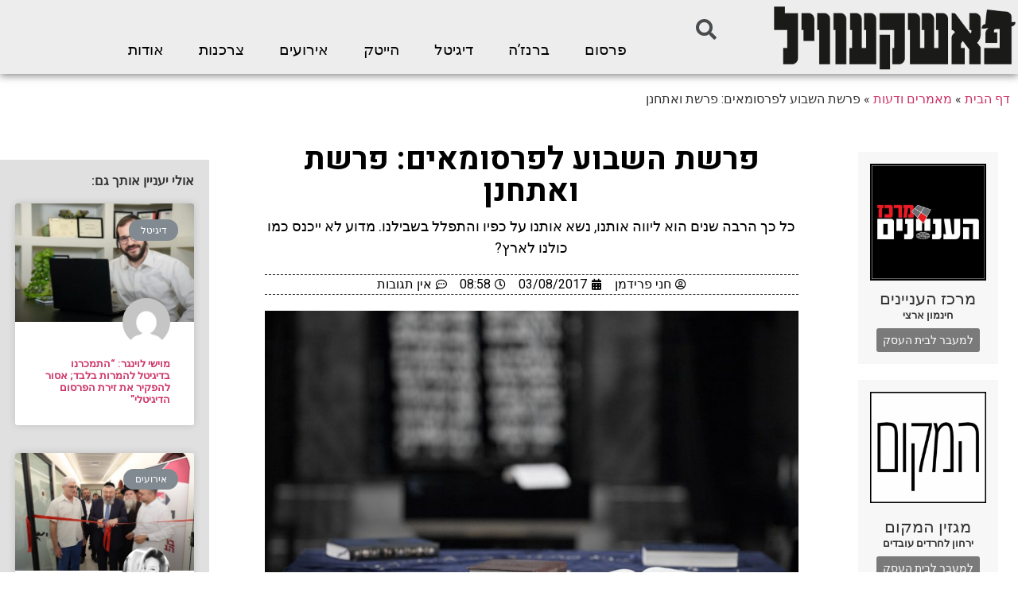

--- FILE ---
content_type: text/html; charset=UTF-8
request_url: https://pashkevil.co.il/32204/
body_size: 22253
content:
<!doctype html>
<html dir="rtl" lang="he-IL" prefix="og: https://ogp.me/ns#">
<head>
	<meta charset="UTF-8">
	<meta name="viewport" content="width=device-width, initial-scale=1">
	<link rel="profile" href="https://gmpg.org/xfn/11">
	
<!-- Search Engine Optimization by Rank Math - https://s.rankmath.com/home -->
<title>פרשת השבוע לפרסומאים: פרשת ואתחנן - פשקוויל</title>
<meta name="description" content="כל כך הרבה שנים הוא ליווה אותנו, נשא אותנו על כפיו והתפלל בשבילנו. מדוע לא ייכנס כמו כולנו לארץ?"/>
<meta name="robots" content="follow, index, max-snippet:-1, max-video-preview:-1, max-image-preview:large"/>
<link rel="canonical" href="https://pashkevil.co.il/32204/" />
<meta property="og:locale" content="he_IL" />
<meta property="og:type" content="article" />
<meta property="og:title" content="פרשת השבוע לפרסומאים: פרשת ואתחנן - פשקוויל" />
<meta property="og:description" content="כל כך הרבה שנים הוא ליווה אותנו, נשא אותנו על כפיו והתפלל בשבילנו. מדוע לא ייכנס כמו כולנו לארץ?" />
<meta property="og:url" content="https://pashkevil.co.il/32204/" />
<meta property="og:site_name" content="פשקוויל" />
<meta property="article:tag" content="פרשת השבוע" />
<meta property="article:tag" content="פרשת השבוע לפרסומאים" />
<meta property="article:tag" content="פרשת ואתחנן" />
<meta property="article:section" content="מאמרים ודעות" />
<meta property="og:image" content="https://pashkevil.co.il/wp-content/uploads/2017/06/PARASHAT-HASHAVUA.jpg" />
<meta property="og:image:secure_url" content="https://pashkevil.co.il/wp-content/uploads/2017/06/PARASHAT-HASHAVUA.jpg" />
<meta property="og:image:width" content="1280" />
<meta property="og:image:height" content="753" />
<meta property="og:image:alt" content="פרשת השבוע לפרסומאים: פרשת ואתחנן" />
<meta property="og:image:type" content="image/jpeg" />
<meta name="twitter:card" content="summary_large_image" />
<meta name="twitter:title" content="פרשת השבוע לפרסומאים: פרשת ואתחנן - פשקוויל" />
<meta name="twitter:description" content="כל כך הרבה שנים הוא ליווה אותנו, נשא אותנו על כפיו והתפלל בשבילנו. מדוע לא ייכנס כמו כולנו לארץ?" />
<meta name="twitter:image" content="https://pashkevil.co.il/wp-content/uploads/2017/06/PARASHAT-HASHAVUA.jpg" />
<script type="application/ld+json" class="rank-math-schema">{"@context":"https://schema.org","@graph":[{"@type":"Organization","@id":"https://pashkevil.co.il/#organization","name":"\u05e4\u05d0\u05e9\u05e7\u05e2\u05d5\u05d5\u05d9\u05dc - \u05e4\u05e8\u05e1\u05d5\u05dd | \u05de\u05d3\u05d9\u05d4 | \u05e2\u05e1\u05e7\u05d9\u05dd","url":"https://pashkevil.co.il","logo":{"@type":"ImageObject","@id":"https://pashkevil.co.il/#logo","url":"https://pashkevil.co.il/wp-content/uploads/2019/02/PASHKEVIL_FNlogo_00002-1.png","caption":"\u05e4\u05d0\u05e9\u05e7\u05e2\u05d5\u05d5\u05d9\u05dc - \u05e4\u05e8\u05e1\u05d5\u05dd | \u05de\u05d3\u05d9\u05d4 | \u05e2\u05e1\u05e7\u05d9\u05dd","inLanguage":"he-IL","width":"900","height":"305"}},{"@type":"WebSite","@id":"https://pashkevil.co.il/#website","url":"https://pashkevil.co.il","name":"\u05e4\u05d0\u05e9\u05e7\u05e2\u05d5\u05d5\u05d9\u05dc - \u05e4\u05e8\u05e1\u05d5\u05dd | \u05de\u05d3\u05d9\u05d4 | \u05e2\u05e1\u05e7\u05d9\u05dd","publisher":{"@id":"https://pashkevil.co.il/#organization"},"inLanguage":"he-IL"},{"@type":"ImageObject","@id":"https://pashkevil.co.il/wp-content/uploads/2017/06/PARASHAT-HASHAVUA.jpg","url":"https://pashkevil.co.il/wp-content/uploads/2017/06/PARASHAT-HASHAVUA.jpg","width":"1280","height":"753","inLanguage":"he-IL"},{"@type":"BreadcrumbList","@id":"https://pashkevil.co.il/32204/#breadcrumb","itemListElement":[{"@type":"ListItem","position":"1","item":{"@id":"https://pashkevil.co.il","name":"\u05d3\u05e3 \u05d4\u05d1\u05d9\u05ea"}},{"@type":"ListItem","position":"2","item":{"@id":"https://pashkevil.co.il/category/%d7%9e%d7%90%d7%9e%d7%a8%d7%99%d7%9d/","name":"\u05de\u05d0\u05de\u05e8\u05d9\u05dd \u05d5\u05d3\u05e2\u05d5\u05ea"}},{"@type":"ListItem","position":"3","item":{"@id":"https://pashkevil.co.il/32204/","name":"\u05e4\u05e8\u05e9\u05ea \u05d4\u05e9\u05d1\u05d5\u05e2 \u05dc\u05e4\u05e8\u05e1\u05d5\u05de\u05d0\u05d9\u05dd: \u05e4\u05e8\u05e9\u05ea \u05d5\u05d0\u05ea\u05d7\u05e0\u05df"}}]},{"@type":"Person","@id":"https://pashkevil.co.il/author/chani/","name":"\u05d7\u05e0\u05d9 \u05e4\u05e8\u05d9\u05d3\u05de\u05df","url":"https://pashkevil.co.il/author/chani/","image":{"@type":"ImageObject","@id":"https://pashkevil.co.il/wp-content/uploads/2018/12/FRIDMAN-96x96.jpg","url":"https://pashkevil.co.il/wp-content/uploads/2018/12/FRIDMAN-96x96.jpg","caption":"\u05d7\u05e0\u05d9 \u05e4\u05e8\u05d9\u05d3\u05de\u05df","inLanguage":"he-IL"},"worksFor":{"@id":"https://pashkevil.co.il/#organization"}},{"@type":"WebPage","@id":"https://pashkevil.co.il/32204/#webpage","url":"https://pashkevil.co.il/32204/","name":"\u05e4\u05e8\u05e9\u05ea \u05d4\u05e9\u05d1\u05d5\u05e2 \u05dc\u05e4\u05e8\u05e1\u05d5\u05de\u05d0\u05d9\u05dd: \u05e4\u05e8\u05e9\u05ea \u05d5\u05d0\u05ea\u05d7\u05e0\u05df - \u05e4\u05e9\u05e7\u05d5\u05d5\u05d9\u05dc","datePublished":"2017-08-03T08:58:24+03:00","dateModified":"2017-08-03T08:58:24+03:00","author":{"@id":"https://pashkevil.co.il/author/chani/"},"isPartOf":{"@id":"https://pashkevil.co.il/#website"},"primaryImageOfPage":{"@id":"https://pashkevil.co.il/wp-content/uploads/2017/06/PARASHAT-HASHAVUA.jpg"},"inLanguage":"he-IL","breadcrumb":{"@id":"https://pashkevil.co.il/32204/#breadcrumb"}},{"@type":"BlogPosting","headline":"\u05e4\u05e8\u05e9\u05ea \u05d4\u05e9\u05d1\u05d5\u05e2 \u05dc\u05e4\u05e8\u05e1\u05d5\u05de\u05d0\u05d9\u05dd: \u05e4\u05e8\u05e9\u05ea \u05d5\u05d0\u05ea\u05d7\u05e0\u05df - \u05e4\u05e9\u05e7\u05d5\u05d5\u05d9\u05dc","datePublished":"2017-08-03T08:58:24+03:00","dateModified":"2017-08-03T08:58:24+03:00","author":{"@type":"Person","name":"\u05d7\u05e0\u05d9 \u05e4\u05e8\u05d9\u05d3\u05de\u05df"},"publisher":{"@id":"https://pashkevil.co.il/#organization"},"description":"\u05db\u05dc \u05db\u05da \u05d4\u05e8\u05d1\u05d4 \u05e9\u05e0\u05d9\u05dd \u05d4\u05d5\u05d0 \u05dc\u05d9\u05d5\u05d5\u05d4 \u05d0\u05d5\u05ea\u05e0\u05d5, \u05e0\u05e9\u05d0 \u05d0\u05d5\u05ea\u05e0\u05d5 \u05e2\u05dc \u05db\u05e4\u05d9\u05d5 \u05d5\u05d4\u05ea\u05e4\u05dc\u05dc \u05d1\u05e9\u05d1\u05d9\u05dc\u05e0\u05d5. \u05de\u05d3\u05d5\u05e2 \u05dc\u05d0 \u05d9\u05d9\u05db\u05e0\u05e1 \u05db\u05de\u05d5 \u05db\u05d5\u05dc\u05e0\u05d5 \u05dc\u05d0\u05e8\u05e5?","name":"\u05e4\u05e8\u05e9\u05ea \u05d4\u05e9\u05d1\u05d5\u05e2 \u05dc\u05e4\u05e8\u05e1\u05d5\u05de\u05d0\u05d9\u05dd: \u05e4\u05e8\u05e9\u05ea \u05d5\u05d0\u05ea\u05d7\u05e0\u05df - \u05e4\u05e9\u05e7\u05d5\u05d5\u05d9\u05dc","@id":"https://pashkevil.co.il/32204/#richSnippet","isPartOf":{"@id":"https://pashkevil.co.il/32204/#webpage"},"image":{"@id":"https://pashkevil.co.il/wp-content/uploads/2017/06/PARASHAT-HASHAVUA.jpg"},"inLanguage":"he-IL","mainEntityOfPage":{"@id":"https://pashkevil.co.il/32204/#webpage"}}]}</script>
<!-- /Rank Math WordPress SEO plugin -->

<link rel='dns-prefetch' href='//s.w.org' />
<link rel="alternate" type="application/rss+xml" title="פשקוויל &laquo; פיד‏" href="https://pashkevil.co.il/feed/" />
<link rel="alternate" type="application/rss+xml" title="פשקוויל &laquo; פיד תגובות‏" href="https://pashkevil.co.il/comments/feed/" />
<link rel="alternate" type="application/rss+xml" title="פשקוויל &laquo; פיד תגובות של פרשת השבוע לפרסומאים: פרשת ואתחנן" href="https://pashkevil.co.il/32204/feed/" />
		<script type="text/javascript">
			window._wpemojiSettings = {"baseUrl":"https:\/\/s.w.org\/images\/core\/emoji\/13.1.0\/72x72\/","ext":".png","svgUrl":"https:\/\/s.w.org\/images\/core\/emoji\/13.1.0\/svg\/","svgExt":".svg","source":{"concatemoji":"https:\/\/pashkevil.co.il\/wp-includes\/js\/wp-emoji-release.min.js?ver=0bd0f504528eb7669b06e88696c81c4f"}};
			!function(e,a,t){var n,r,o,i=a.createElement("canvas"),p=i.getContext&&i.getContext("2d");function s(e,t){var a=String.fromCharCode;p.clearRect(0,0,i.width,i.height),p.fillText(a.apply(this,e),0,0);e=i.toDataURL();return p.clearRect(0,0,i.width,i.height),p.fillText(a.apply(this,t),0,0),e===i.toDataURL()}function c(e){var t=a.createElement("script");t.src=e,t.defer=t.type="text/javascript",a.getElementsByTagName("head")[0].appendChild(t)}for(o=Array("flag","emoji"),t.supports={everything:!0,everythingExceptFlag:!0},r=0;r<o.length;r++)t.supports[o[r]]=function(e){if(!p||!p.fillText)return!1;switch(p.textBaseline="top",p.font="600 32px Arial",e){case"flag":return s([127987,65039,8205,9895,65039],[127987,65039,8203,9895,65039])?!1:!s([55356,56826,55356,56819],[55356,56826,8203,55356,56819])&&!s([55356,57332,56128,56423,56128,56418,56128,56421,56128,56430,56128,56423,56128,56447],[55356,57332,8203,56128,56423,8203,56128,56418,8203,56128,56421,8203,56128,56430,8203,56128,56423,8203,56128,56447]);case"emoji":return!s([10084,65039,8205,55357,56613],[10084,65039,8203,55357,56613])}return!1}(o[r]),t.supports.everything=t.supports.everything&&t.supports[o[r]],"flag"!==o[r]&&(t.supports.everythingExceptFlag=t.supports.everythingExceptFlag&&t.supports[o[r]]);t.supports.everythingExceptFlag=t.supports.everythingExceptFlag&&!t.supports.flag,t.DOMReady=!1,t.readyCallback=function(){t.DOMReady=!0},t.supports.everything||(n=function(){t.readyCallback()},a.addEventListener?(a.addEventListener("DOMContentLoaded",n,!1),e.addEventListener("load",n,!1)):(e.attachEvent("onload",n),a.attachEvent("onreadystatechange",function(){"complete"===a.readyState&&t.readyCallback()})),(n=t.source||{}).concatemoji?c(n.concatemoji):n.wpemoji&&n.twemoji&&(c(n.twemoji),c(n.wpemoji)))}(window,document,window._wpemojiSettings);
		</script>
		<!-- managing ads with Advanced Ads – https://wpadvancedads.com/ --><script>
					advanced_ads_ready=function(){var fns=[],listener,doc=typeof document==="object"&&document,hack=doc&&doc.documentElement.doScroll,domContentLoaded="DOMContentLoaded",loaded=doc&&(hack?/^loaded|^c/:/^loaded|^i|^c/).test(doc.readyState);if(!loaded&&doc){listener=function(){doc.removeEventListener(domContentLoaded,listener);window.removeEventListener("load",listener);loaded=1;while(listener=fns.shift())listener()};doc.addEventListener(domContentLoaded,listener);window.addEventListener("load",listener)}return function(fn){loaded?setTimeout(fn,0):fns.push(fn)}}();
			</script><style type="text/css">
img.wp-smiley,
img.emoji {
	display: inline !important;
	border: none !important;
	box-shadow: none !important;
	height: 1em !important;
	width: 1em !important;
	margin: 0 .07em !important;
	vertical-align: -0.1em !important;
	background: none !important;
	padding: 0 !important;
}
</style>
	<link rel='stylesheet' id='wp-block-library-rtl-css'  href='https://pashkevil.co.il/wp-includes/css/dist/block-library/style-rtl.min.css?ver=0bd0f504528eb7669b06e88696c81c4f' type='text/css' media='all' />
<link rel='stylesheet' id='jet-engine-frontend-css'  href='https://pashkevil.co.il/wp-content/plugins/jet-engine/assets/css/frontend.css?ver=2.8.8' type='text/css' media='all' />
<link rel='stylesheet' id='elementor-hello-theme-style-css'  href='https://pashkevil.co.il/wp-content/themes/elementor-hello-theme-master/style.css?ver=0bd0f504528eb7669b06e88696c81c4f' type='text/css' media='all' />
<link rel='stylesheet' id='elementor-icons-css'  href='https://pashkevil.co.il/wp-content/plugins/elementor/assets/lib/eicons/css/elementor-icons.min.css?ver=5.13.0' type='text/css' media='all' />
<link rel='stylesheet' id='elementor-frontend-legacy-css'  href='https://pashkevil.co.il/wp-content/plugins/elementor/assets/css/frontend-legacy-rtl.min.css?ver=3.4.8' type='text/css' media='all' />
<link rel='stylesheet' id='elementor-frontend-css'  href='https://pashkevil.co.il/wp-content/plugins/elementor/assets/css/frontend-rtl.min.css?ver=3.4.8' type='text/css' media='all' />
<style id='elementor-frontend-inline-css' type='text/css'>
@font-face{font-family:eicons;src:url(https://pashkevil.co.il/wp-content/plugins/elementor/assets/lib/eicons/fonts/eicons.eot?5.10.0);src:url(https://pashkevil.co.il/wp-content/plugins/elementor/assets/lib/eicons/fonts/eicons.eot?5.10.0#iefix) format("embedded-opentype"),url(https://pashkevil.co.il/wp-content/plugins/elementor/assets/lib/eicons/fonts/eicons.woff2?5.10.0) format("woff2"),url(https://pashkevil.co.il/wp-content/plugins/elementor/assets/lib/eicons/fonts/eicons.woff?5.10.0) format("woff"),url(https://pashkevil.co.il/wp-content/plugins/elementor/assets/lib/eicons/fonts/eicons.ttf?5.10.0) format("truetype"),url(https://pashkevil.co.il/wp-content/plugins/elementor/assets/lib/eicons/fonts/eicons.svg?5.10.0#eicon) format("svg");font-weight:400;font-style:normal}
</style>
<link rel='stylesheet' id='elementor-post-60927-css'  href='https://pashkevil.co.il/wp-content/uploads/elementor/css/post-60927.css?ver=1638103423' type='text/css' media='all' />
<link rel='stylesheet' id='elementor-pro-css'  href='https://pashkevil.co.il/wp-content/plugins/elementor-pro/assets/css/frontend-rtl.min.css?ver=3.3.7' type='text/css' media='all' />
<link rel='stylesheet' id='jet-blog-css'  href='https://pashkevil.co.il/wp-content/plugins/jet-blog/assets/css/jet-blog.css?ver=2.2.14' type='text/css' media='all' />
<link rel='stylesheet' id='jet-blog-rtl-css'  href='https://pashkevil.co.il/wp-content/plugins/jet-blog/assets/css/jet-blog-rtl.css?ver=2.2.14' type='text/css' media='all' />
<link rel='stylesheet' id='jet-tabs-frontend-css'  href='https://pashkevil.co.il/wp-content/plugins/jet-tabs/assets/css/jet-tabs-frontend.css?ver=2.1.13' type='text/css' media='all' />
<link rel='stylesheet' id='font-awesome-5-all-css'  href='https://pashkevil.co.il/wp-content/plugins/elementor/assets/lib/font-awesome/css/all.min.css?ver=3.4.8' type='text/css' media='all' />
<link rel='stylesheet' id='font-awesome-4-shim-css'  href='https://pashkevil.co.il/wp-content/plugins/elementor/assets/lib/font-awesome/css/v4-shims.min.css?ver=3.4.8' type='text/css' media='all' />
<link rel='stylesheet' id='elementor-global-css'  href='https://pashkevil.co.il/wp-content/uploads/elementor/css/global.css?ver=1638103423' type='text/css' media='all' />
<link rel='stylesheet' id='elementor-post-36957-css'  href='https://pashkevil.co.il/wp-content/uploads/elementor/css/post-36957.css?ver=1638103423' type='text/css' media='all' />
<link rel='stylesheet' id='elementor-post-37559-css'  href='https://pashkevil.co.il/wp-content/uploads/elementor/css/post-37559.css?ver=1672841679' type='text/css' media='all' />
<link rel='stylesheet' id='elementor-post-36509-css'  href='https://pashkevil.co.il/wp-content/uploads/elementor/css/post-36509.css?ver=1638103482' type='text/css' media='all' />
<link rel='stylesheet' id='pojo-a11y-css'  href='https://pashkevil.co.il/wp-content/plugins/pojo-accessibility/assets/css/style.min.css?ver=1.0.0' type='text/css' media='all' />
<link rel='stylesheet' id='google-fonts-1-css'  href='https://fonts.googleapis.com/css?family=Roboto%3A100%2C100italic%2C200%2C200italic%2C300%2C300italic%2C400%2C400italic%2C500%2C500italic%2C600%2C600italic%2C700%2C700italic%2C800%2C800italic%2C900%2C900italic%7CRoboto+Slab%3A100%2C100italic%2C200%2C200italic%2C300%2C300italic%2C400%2C400italic%2C500%2C500italic%2C600%2C600italic%2C700%2C700italic%2C800%2C800italic%2C900%2C900italic%7CHeebo%3A100%2C100italic%2C200%2C200italic%2C300%2C300italic%2C400%2C400italic%2C500%2C500italic%2C600%2C600italic%2C700%2C700italic%2C800%2C800italic%2C900%2C900italic&#038;display=auto&#038;subset=hebrew&#038;ver=0bd0f504528eb7669b06e88696c81c4f' type='text/css' media='all' />
<link rel='stylesheet' id='elementor-icons-shared-0-css'  href='https://pashkevil.co.il/wp-content/plugins/elementor/assets/lib/font-awesome/css/fontawesome.min.css?ver=5.15.3' type='text/css' media='all' />
<link rel='stylesheet' id='elementor-icons-fa-solid-css'  href='https://pashkevil.co.il/wp-content/plugins/elementor/assets/lib/font-awesome/css/solid.min.css?ver=5.15.3' type='text/css' media='all' />
<link rel='stylesheet' id='elementor-icons-fa-brands-css'  href='https://pashkevil.co.il/wp-content/plugins/elementor/assets/lib/font-awesome/css/brands.min.css?ver=5.15.3' type='text/css' media='all' />
<script type='text/javascript' src='https://pashkevil.co.il/wp-includes/js/jquery/jquery.min.js?ver=3.6.0' id='jquery-core-js'></script>
<script type='text/javascript' src='https://pashkevil.co.il/wp-includes/js/jquery/jquery-migrate.min.js?ver=3.3.2' id='jquery-migrate-js'></script>
<script type='text/javascript' id='en-spam-js-extra'>
/* <![CDATA[ */
var data = {"hash":"cbf6fad4b927bb058b6b28f15f71ce01"};
/* ]]> */
</script>
<script type='text/javascript' src='https://pashkevil.co.il/wp-content/plugins/en-spam/en-spam.js?ver=0bd0f504528eb7669b06e88696c81c4f' id='en-spam-js'></script>
<script type='text/javascript' src='https://pashkevil.co.il/wp-content/plugins/elementor/assets/lib/font-awesome/js/v4-shims.min.js?ver=3.4.8' id='font-awesome-4-shim-js'></script>
<script type='text/javascript' src='https://pashkevil.co.il/wp-content/plugins/easy-facebook-likebox/frontend/assets/js/imagesloaded.pkgd.min.js?ver=0bd0f504528eb7669b06e88696c81c4f' id='imagesloaded.pkgd.min-js'></script>
<script type='text/javascript' id='esf-insta-public-js-extra'>
/* <![CDATA[ */
var esf_insta = {"ajax_url":"https:\/\/pashkevil.co.il\/wp-admin\/admin-ajax.php","version":"free","nonce":"ebd86c0bbc"};
/* ]]> */
</script>
<script type='text/javascript' src='https://pashkevil.co.il/wp-content/plugins/easy-facebook-likebox//instagram/frontend/assets/js/esf-insta-public.js?ver=1' id='esf-insta-public-js'></script>
<!-- OG: 2.7.5 -->
<link rel="image_src" href="https://pashkevil.co.il/wp-content/uploads/2017/06/PARASHAT-HASHAVUA.jpg" /><meta itemprop="image" content="https://pashkevil.co.il/wp-content/uploads/2017/06/PARASHAT-HASHAVUA.jpg" /><meta name="msapplication-TileImage" content="https://pashkevil.co.il/wp-content/uploads/2017/06/PARASHAT-HASHAVUA.jpg" /><meta property="og:image" content="https://pashkevil.co.il/wp-content/uploads/2017/06/PARASHAT-HASHAVUA.jpg" /><meta property="og:image:width" content="1280" /><meta property="og:image:height" content="753" /><meta property="og:image:alt" content="PARASHAT HASHAVUA" /><meta property="og:description" content=" כל כך הרבה שנים הוא ליווה אותנו, נשא אותנו על כפיו והתפלל בשבילנו. מדוע לא ייכנס כמו כולנו לארץ?" /><meta property="og:type" content="article" /><meta property="og:locale" content="he_il" /><meta property="og:site_name" content="פשקוויל" /><meta property="og:title" content="פרשת השבוע לפרסומאים: פרשת ואתחנן" /><meta property="og:url" content="https://pashkevil.co.il/32204/" /><meta property="og:updated_time" content="2017-08-03T08:58:24+03:00" /><meta property="article:tag" content="פרשת השבוע" /><meta property="article:tag" content="פרשת השבוע לפרסומאים" /><meta property="article:tag" content="פרשת ואתחנן" /><meta property="article:published_time" content="2017-08-03T08:58:24+03:00" /><meta property="article:modified_time" content="2017-08-03T08:58:24+03:00" /><meta property="article:author" content="https://pashkevil.co.il/author/chani/" /><meta property="article:section" content="מאמרים ודעות" /><meta property="twitter:card" content="summary_large_image" /><meta property="twitter:title" content="פרשת השבוע לפרסומאים: פרשת ואתחנן" /><meta property="twitter:description" content="כל כך הרבה שנים הוא ליווה אותנו, נשא אותנו על כפיו והתפלל בשבילנו. מדוע לא ייכנס כמו כולנו לארץ?" /><meta property="twitter:image:width" content="1280" /><meta property="twitter:image:height" content="753" /><meta property="twitter:image:alt" content="PARASHAT HASHAVUA" /><meta property="twitter:url" content="https://pashkevil.co.il/32204/" /><meta property="profile:first_name" content="חני" /><meta property="profile:last_name" content="פרידמן" /><meta property="profile:username" content="חני פרידמן" /><!-- /OG -->
<link rel="https://api.w.org/" href="https://pashkevil.co.il/wp-json/" /><link rel="alternate" type="application/json" href="https://pashkevil.co.il/wp-json/wp/v2/posts/32204" /><link rel="EditURI" type="application/rsd+xml" title="RSD" href="https://pashkevil.co.il/xmlrpc.php?rsd" />
<link rel="wlwmanifest" type="application/wlwmanifest+xml" href="https://pashkevil.co.il/wp-includes/wlwmanifest.xml" /> 

<link rel='shortlink' href='https://pashkevil.co.il/?p=32204' />
<link rel="alternate" type="application/json+oembed" href="https://pashkevil.co.il/wp-json/oembed/1.0/embed?url=https%3A%2F%2Fpashkevil.co.il%2F32204%2F" />
<link rel="alternate" type="text/xml+oembed" href="https://pashkevil.co.il/wp-json/oembed/1.0/embed?url=https%3A%2F%2Fpashkevil.co.il%2F32204%2F&#038;format=xml" />
<script type="text/javascript">
(function(url){
	if(/(?:Chrome\/26\.0\.1410\.63 Safari\/537\.31|WordfenceTestMonBot)/.test(navigator.userAgent)){ return; }
	var addEvent = function(evt, handler) {
		if (window.addEventListener) {
			document.addEventListener(evt, handler, false);
		} else if (window.attachEvent) {
			document.attachEvent('on' + evt, handler);
		}
	};
	var removeEvent = function(evt, handler) {
		if (window.removeEventListener) {
			document.removeEventListener(evt, handler, false);
		} else if (window.detachEvent) {
			document.detachEvent('on' + evt, handler);
		}
	};
	var evts = 'contextmenu dblclick drag dragend dragenter dragleave dragover dragstart drop keydown keypress keyup mousedown mousemove mouseout mouseover mouseup mousewheel scroll'.split(' ');
	var logHuman = function() {
		if (window.wfLogHumanRan) { return; }
		window.wfLogHumanRan = true;
		var wfscr = document.createElement('script');
		wfscr.type = 'text/javascript';
		wfscr.async = true;
		wfscr.src = url + '&r=' + Math.random();
		(document.getElementsByTagName('head')[0]||document.getElementsByTagName('body')[0]).appendChild(wfscr);
		for (var i = 0; i < evts.length; i++) {
			removeEvent(evts[i], logHuman);
		}
	};
	for (var i = 0; i < evts.length; i++) {
		addEvent(evts[i], logHuman);
	}
})('//pashkevil.co.il/?wordfence_lh=1&hid=16FB5C88807D79AB64224D04BA4C5D19');
</script><style type="text/css">
#pojo-a11y-toolbar .pojo-a11y-toolbar-toggle a{ background-color: #4054b2;	color: #ffffff;}
#pojo-a11y-toolbar .pojo-a11y-toolbar-overlay, #pojo-a11y-toolbar .pojo-a11y-toolbar-overlay ul.pojo-a11y-toolbar-items.pojo-a11y-links{ border-color: #4054b2;}
body.pojo-a11y-focusable a:focus{ outline-style: solid !important;	outline-width: 1px !important;	outline-color: #FF0000 !important;}
#pojo-a11y-toolbar{ top: 150px !important;}
#pojo-a11y-toolbar .pojo-a11y-toolbar-overlay{ background-color: #ffffff;}
#pojo-a11y-toolbar .pojo-a11y-toolbar-overlay ul.pojo-a11y-toolbar-items li.pojo-a11y-toolbar-item a, #pojo-a11y-toolbar .pojo-a11y-toolbar-overlay p.pojo-a11y-toolbar-title{ color: #424242;}
#pojo-a11y-toolbar .pojo-a11y-toolbar-overlay ul.pojo-a11y-toolbar-items li.pojo-a11y-toolbar-item a.active{ background-color: #4054b2;	color: #ffffff;}
@media (max-width: 767px) { #pojo-a11y-toolbar { top: 50px !important; } }</style>		<style type="text/css" id="wp-custom-css">
			.elementor-posts-container 
.elementor-post__thumbnail {
    padding-bottom: 0 !important;
}


.elementor-sticky--active .logosh {
	display:block!important
}

.droshim_m {
	background:#E5C200; 

}

.droshim_m  a{
	color:#fff!important}


.index_back  {
	background:#1DB8E5;
}

.index_back a {
color:#FFF!important
}
.media_back{
	background:#D64743;
}

.media_back a {
	color:#fff!important
}

.whomi {
	background:#2D8E64;
	}

.whomi  a{
color:#fff!important
}

.showitt {
	display:block!important
}		</style>
		<!-- Facebook Pixel Code -->
<script>
!function(f,b,e,v,n,t,s){if(f.fbq)return;n=f.fbq=function(){n.callMethod?
n.callMethod.apply(n,arguments):n.queue.push(arguments)};if(!f._fbq)f._fbq=n;
n.push=n;n.loaded=!0;n.version='2.0';n.queue=[];t=b.createElement(e);t.async=!0;
t.src=v;s=b.getElementsByTagName(e)[0];s.parentNode.insertBefore(t,s)}(window,
document,'script','https://connect.facebook.net/en_US/fbevents.js');
fbq('init', '1840761966199398'); // Insert your pixel ID here.
fbq('track', 'PageView');
</script>
<noscript><img height="1" width="1" style="display:none"
src="https://www.facebook.com/tr?id=1840761966199398&ev=PageView&noscript=1"
/></noscript>
<!-- DO NOT MODIFY -->
<!-- End Facebook Pixel Code -->

<script id='pixel-script-poptin' src='https://app.popt.in/js/pixel.js?id=73ea05179bf65' async=true></script>

<script>
//webduck_whomi
jQuery( document ).ready(function() {
jQuery(".showitt").click(function(){
	debugger;
	jQuery(this).closest(".jet-listing-grid__item").find(".more_infoo").slideToggle();
});
});
</script></head>
<body class="rtl post-template-default single single-post postid-32204 single-format-standard wp-custom-logo elementor-default elementor-kit-60927 elementor-page-36509">

		<div data-elementor-type="header" data-elementor-id="36957" class="elementor elementor-36957 elementor-location-header" data-elementor-settings="[]">
		<div class="elementor-section-wrap">
					<section class="elementor-section elementor-top-section elementor-element elementor-element-46a2f17 elementor-section-boxed elementor-section-height-default elementor-section-height-default" data-id="46a2f17" data-element_type="section" data-settings="{&quot;background_background&quot;:&quot;classic&quot;,&quot;sticky&quot;:&quot;top&quot;,&quot;sticky_on&quot;:[&quot;desktop&quot;],&quot;sticky_offset&quot;:0,&quot;sticky_effects_offset&quot;:0}">
						<div class="elementor-container elementor-column-gap-default">
							<div class="elementor-row">
					<div class="elementor-column elementor-col-50 elementor-top-column elementor-element elementor-element-853d83a" data-id="853d83a" data-element_type="column">
			<div class="elementor-column-wrap elementor-element-populated">
							<div class="elementor-widget-wrap">
						<div class="elementor-element elementor-element-1f45b04 logosh elementor-widget elementor-widget-image" data-id="1f45b04" data-element_type="widget" data-widget_type="image.default">
				<div class="elementor-widget-container">
								<div class="elementor-image">
													<a href="https://pashkevil.co.il">
							<img width="800" height="216" src="https://pashkevil.co.il/wp-content/uploads/2019/02/logo.png" class="attachment-large size-large" alt="" loading="lazy" srcset="https://pashkevil.co.il/wp-content/uploads/2019/02/logo.png 900w, https://pashkevil.co.il/wp-content/uploads/2019/02/logo-460x124.png 460w, https://pashkevil.co.il/wp-content/uploads/2019/02/logo-768x207.png 768w" sizes="(max-width: 800px) 100vw, 800px" />								</a>
														</div>
						</div>
				</div>
						</div>
					</div>
		</div>
				<div class="elementor-column elementor-col-50 elementor-top-column elementor-element elementor-element-6fe1407" data-id="6fe1407" data-element_type="column">
			<div class="elementor-column-wrap elementor-element-populated">
							<div class="elementor-widget-wrap">
						<section class="elementor-section elementor-inner-section elementor-element elementor-element-2c90c3d elementor-section-full_width elementor-section-height-default elementor-section-height-default" data-id="2c90c3d" data-element_type="section">
						<div class="elementor-container elementor-column-gap-default">
							<div class="elementor-row">
					<div class="elementor-column elementor-col-100 elementor-inner-column elementor-element elementor-element-909f39f elementor-hidden-tablet elementor-hidden-phone" data-id="909f39f" data-element_type="column">
			<div class="elementor-column-wrap elementor-element-populated">
							<div class="elementor-widget-wrap">
						<div class="elementor-element elementor-element-95aa250 elementor-search-form--skin-full_screen elementor-widget__width-initial elementor-widget elementor-widget-search-form" data-id="95aa250" data-element_type="widget" data-settings="{&quot;skin&quot;:&quot;full_screen&quot;}" data-widget_type="search-form.default">
				<div class="elementor-widget-container">
					<form class="elementor-search-form" role="search" action="https://pashkevil.co.il" method="get">
									<div class="elementor-search-form__toggle">
				<i aria-hidden="true" class="fas fa-search"></i>				<span class="elementor-screen-only">חיפוש</span>
			</div>
						<div class="elementor-search-form__container">
								<input placeholder="חיפוש..." class="elementor-search-form__input" type="search" name="s" title="חיפוש" value="">
																<div class="dialog-lightbox-close-button dialog-close-button">
					<i class="eicon-close" aria-hidden="true"></i>
					<span class="elementor-screen-only">סגור</span>
				</div>
							</div>
		</form>
				</div>
				</div>
				<div class="elementor-element elementor-element-031d245 elementor-nav-menu__align-center elementor-hidden-tablet elementor-hidden-phone elementor-nav-menu__text-align-center elementor-nav-menu--dropdown-tablet elementor-widget elementor-widget-nav-menu" data-id="031d245" data-element_type="widget" data-settings="{&quot;layout&quot;:&quot;horizontal&quot;,&quot;submenu_icon&quot;:{&quot;value&quot;:&quot;&lt;i class=\&quot;fas fa-caret-down\&quot;&gt;&lt;\/i&gt;&quot;,&quot;library&quot;:&quot;fa-solid&quot;}}" data-widget_type="nav-menu.default">
				<div class="elementor-widget-container">
						<nav migration_allowed="1" migrated="0" role="navigation" class="elementor-nav-menu--main elementor-nav-menu__container elementor-nav-menu--layout-horizontal e--pointer-text e--animation-grow"><ul id="menu-1-031d245" class="elementor-nav-menu"><li class="menu-item menu-item-type-taxonomy menu-item-object-category menu-item-37436"><a href="https://pashkevil.co.il/category/%d7%a4%d7%a8%d7%a1%d7%95%d7%9d-%d7%97%d7%a8%d7%93%d7%99/" class="elementor-item">פרסום</a></li>
<li class="menu-item menu-item-type-taxonomy menu-item-object-category menu-item-37437"><a href="https://pashkevil.co.il/category/%d7%91%d7%a8%d7%a0%d7%96%d7%94/" class="elementor-item">ברנז&#8217;ה</a></li>
<li class="menu-item menu-item-type-taxonomy menu-item-object-category menu-item-37438"><a href="https://pashkevil.co.il/category/%d7%93%d7%99%d7%92%d7%99%d7%98%d7%9c/" class="elementor-item">דיגיטל</a></li>
<li class="menu-item menu-item-type-taxonomy menu-item-object-category menu-item-60613"><a href="https://pashkevil.co.il/category/%d7%94%d7%99%d7%99%d7%98%d7%a7/" class="elementor-item">הייטק</a></li>
<li class="menu-item menu-item-type-taxonomy menu-item-object-category menu-item-37439"><a href="https://pashkevil.co.il/category/%d7%90%d7%99%d7%a8%d7%95%d7%a2%d7%99%d7%9d/" class="elementor-item">אירועים</a></li>
<li class="menu-item menu-item-type-taxonomy menu-item-object-category menu-item-60616"><a href="https://pashkevil.co.il/category/%d7%a6%d7%a8%d7%9b%d7%a0%d7%95%d7%aa/" class="elementor-item">צרכנות</a></li>
<li class="menu-item menu-item-type-post_type menu-item-object-page menu-item-60619"><a href="https://pashkevil.co.il/%d7%90%d7%95%d7%93%d7%95%d7%aa/" class="elementor-item">אודות</a></li>
</ul></nav>
					<div class="elementor-menu-toggle" role="button" tabindex="0" aria-label="כפתור פתיחת תפריט" aria-expanded="false">
			<i class="eicon-menu-bar" aria-hidden="true" role="presentation"></i>
			<span class="elementor-screen-only">תפריט</span>
		</div>
			<nav class="elementor-nav-menu--dropdown elementor-nav-menu__container" role="navigation" aria-hidden="true"><ul id="menu-2-031d245" class="elementor-nav-menu"><li class="menu-item menu-item-type-taxonomy menu-item-object-category menu-item-37436"><a href="https://pashkevil.co.il/category/%d7%a4%d7%a8%d7%a1%d7%95%d7%9d-%d7%97%d7%a8%d7%93%d7%99/" class="elementor-item" tabindex="-1">פרסום</a></li>
<li class="menu-item menu-item-type-taxonomy menu-item-object-category menu-item-37437"><a href="https://pashkevil.co.il/category/%d7%91%d7%a8%d7%a0%d7%96%d7%94/" class="elementor-item" tabindex="-1">ברנז&#8217;ה</a></li>
<li class="menu-item menu-item-type-taxonomy menu-item-object-category menu-item-37438"><a href="https://pashkevil.co.il/category/%d7%93%d7%99%d7%92%d7%99%d7%98%d7%9c/" class="elementor-item" tabindex="-1">דיגיטל</a></li>
<li class="menu-item menu-item-type-taxonomy menu-item-object-category menu-item-60613"><a href="https://pashkevil.co.il/category/%d7%94%d7%99%d7%99%d7%98%d7%a7/" class="elementor-item" tabindex="-1">הייטק</a></li>
<li class="menu-item menu-item-type-taxonomy menu-item-object-category menu-item-37439"><a href="https://pashkevil.co.il/category/%d7%90%d7%99%d7%a8%d7%95%d7%a2%d7%99%d7%9d/" class="elementor-item" tabindex="-1">אירועים</a></li>
<li class="menu-item menu-item-type-taxonomy menu-item-object-category menu-item-60616"><a href="https://pashkevil.co.il/category/%d7%a6%d7%a8%d7%9b%d7%a0%d7%95%d7%aa/" class="elementor-item" tabindex="-1">צרכנות</a></li>
<li class="menu-item menu-item-type-post_type menu-item-object-page menu-item-60619"><a href="https://pashkevil.co.il/%d7%90%d7%95%d7%93%d7%95%d7%aa/" class="elementor-item" tabindex="-1">אודות</a></li>
</ul></nav>
				</div>
				</div>
						</div>
					</div>
		</div>
								</div>
					</div>
		</section>
				<div class="elementor-element elementor-element-577d60b elementor-nav-menu__align-right elementor-nav-menu--stretch elementor-hidden-desktop elementor-nav-menu__text-align-center elementor-nav-menu--dropdown-tablet elementor-nav-menu--toggle elementor-nav-menu--burger elementor-widget elementor-widget-nav-menu" data-id="577d60b" data-element_type="widget" data-settings="{&quot;full_width&quot;:&quot;stretch&quot;,&quot;layout&quot;:&quot;horizontal&quot;,&quot;submenu_icon&quot;:{&quot;value&quot;:&quot;&lt;i class=\&quot;fas fa-caret-down\&quot;&gt;&lt;\/i&gt;&quot;,&quot;library&quot;:&quot;fa-solid&quot;},&quot;toggle&quot;:&quot;burger&quot;}" data-widget_type="nav-menu.default">
				<div class="elementor-widget-container">
						<nav migration_allowed="1" migrated="0" role="navigation" class="elementor-nav-menu--main elementor-nav-menu__container elementor-nav-menu--layout-horizontal e--pointer-text e--animation-grow"><ul id="menu-1-577d60b" class="elementor-nav-menu"><li class="index_back menu-item menu-item-type-custom menu-item-object-custom menu-item-37442"><a href="https://index.pashkevil.co.il/" class="elementor-item">אינדקס עסקים</a></li>
<li class="media_back menu-item menu-item-type-custom menu-item-object-custom menu-item-37443"><a href="https://media.pashkevil.co.il/" class="elementor-item">ניטור מדיה</a></li>
<li class="droshim_m menu-item menu-item-type-custom menu-item-object-custom menu-item-37444"><a href="#" class="elementor-item elementor-item-anchor">דרושים</a></li>
<li class="whomi menu-item menu-item-type-custom menu-item-object-custom menu-item-37445"><a href="/whomi" class="elementor-item">מי אנחנו</a></li>
<li class="menu-item menu-item-type-taxonomy menu-item-object-category menu-item-37446"><a href="https://pashkevil.co.il/category/%d7%a4%d7%a8%d7%a1%d7%95%d7%9d-%d7%97%d7%a8%d7%93%d7%99/" class="elementor-item">פרסום חרדי</a></li>
<li class="menu-item menu-item-type-taxonomy menu-item-object-category menu-item-37447"><a href="https://pashkevil.co.il/category/%d7%91%d7%a8%d7%a0%d7%96%d7%94/" class="elementor-item">ברנז&#8217;ה</a></li>
<li class="menu-item menu-item-type-taxonomy menu-item-object-category menu-item-37448"><a href="https://pashkevil.co.il/category/%d7%93%d7%99%d7%92%d7%99%d7%98%d7%9c/" class="elementor-item">דיגיטל</a></li>
<li class="menu-item menu-item-type-taxonomy menu-item-object-category menu-item-37449"><a href="https://pashkevil.co.il/category/%d7%90%d7%99%d7%a8%d7%95%d7%a2%d7%99%d7%9d/" class="elementor-item">אירועים</a></li>
<li class="menu-item menu-item-type-taxonomy menu-item-object-category menu-item-37450"><a href="https://pashkevil.co.il/category/%d7%a6%d7%a8%d7%9b%d7%a0%d7%95%d7%aa/" class="elementor-item">צרכנות</a></li>
<li class="menu-item menu-item-type-taxonomy menu-item-object-category menu-item-37451"><a href="https://pashkevil.co.il/category/%d7%9e%d7%93%d7%99%d7%94/" class="elementor-item">מדיה</a></li>
</ul></nav>
					<div class="elementor-menu-toggle" role="button" tabindex="0" aria-label="כפתור פתיחת תפריט" aria-expanded="false">
			<i class="eicon-menu-bar" aria-hidden="true" role="presentation"></i>
			<span class="elementor-screen-only">תפריט</span>
		</div>
			<nav class="elementor-nav-menu--dropdown elementor-nav-menu__container" role="navigation" aria-hidden="true"><ul id="menu-2-577d60b" class="elementor-nav-menu"><li class="index_back menu-item menu-item-type-custom menu-item-object-custom menu-item-37442"><a href="https://index.pashkevil.co.il/" class="elementor-item" tabindex="-1">אינדקס עסקים</a></li>
<li class="media_back menu-item menu-item-type-custom menu-item-object-custom menu-item-37443"><a href="https://media.pashkevil.co.il/" class="elementor-item" tabindex="-1">ניטור מדיה</a></li>
<li class="droshim_m menu-item menu-item-type-custom menu-item-object-custom menu-item-37444"><a href="#" class="elementor-item elementor-item-anchor" tabindex="-1">דרושים</a></li>
<li class="whomi menu-item menu-item-type-custom menu-item-object-custom menu-item-37445"><a href="/whomi" class="elementor-item" tabindex="-1">מי אנחנו</a></li>
<li class="menu-item menu-item-type-taxonomy menu-item-object-category menu-item-37446"><a href="https://pashkevil.co.il/category/%d7%a4%d7%a8%d7%a1%d7%95%d7%9d-%d7%97%d7%a8%d7%93%d7%99/" class="elementor-item" tabindex="-1">פרסום חרדי</a></li>
<li class="menu-item menu-item-type-taxonomy menu-item-object-category menu-item-37447"><a href="https://pashkevil.co.il/category/%d7%91%d7%a8%d7%a0%d7%96%d7%94/" class="elementor-item" tabindex="-1">ברנז&#8217;ה</a></li>
<li class="menu-item menu-item-type-taxonomy menu-item-object-category menu-item-37448"><a href="https://pashkevil.co.il/category/%d7%93%d7%99%d7%92%d7%99%d7%98%d7%9c/" class="elementor-item" tabindex="-1">דיגיטל</a></li>
<li class="menu-item menu-item-type-taxonomy menu-item-object-category menu-item-37449"><a href="https://pashkevil.co.il/category/%d7%90%d7%99%d7%a8%d7%95%d7%a2%d7%99%d7%9d/" class="elementor-item" tabindex="-1">אירועים</a></li>
<li class="menu-item menu-item-type-taxonomy menu-item-object-category menu-item-37450"><a href="https://pashkevil.co.il/category/%d7%a6%d7%a8%d7%9b%d7%a0%d7%95%d7%aa/" class="elementor-item" tabindex="-1">צרכנות</a></li>
<li class="menu-item menu-item-type-taxonomy menu-item-object-category menu-item-37451"><a href="https://pashkevil.co.il/category/%d7%9e%d7%93%d7%99%d7%94/" class="elementor-item" tabindex="-1">מדיה</a></li>
</ul></nav>
				</div>
				</div>
						</div>
					</div>
		</div>
								</div>
					</div>
		</section>
				</div>
		</div>
				<div data-elementor-type="single" data-elementor-id="36509" class="elementor elementor-36509 elementor-location-single post-32204 post type-post status-publish format-standard has-post-thumbnail hentry category-129 tag-4478 tag-4484 tag-4534" data-elementor-settings="[]">
		<div class="elementor-section-wrap">
					<section class="elementor-section elementor-top-section elementor-element elementor-element-2897d72 elementor-section-boxed elementor-section-height-default elementor-section-height-default" data-id="2897d72" data-element_type="section">
						<div class="elementor-container elementor-column-gap-default">
							<div class="elementor-row">
					<div class="elementor-column elementor-col-100 elementor-top-column elementor-element elementor-element-1f9f5ab" data-id="1f9f5ab" data-element_type="column">
			<div class="elementor-column-wrap elementor-element-populated">
							<div class="elementor-widget-wrap">
						<div class="elementor-element elementor-element-5166af9 elementor-widget elementor-widget-shortcode" data-id="5166af9" data-element_type="widget" data-widget_type="shortcode.default">
				<div class="elementor-widget-container">
					<div class="elementor-shortcode"><nav aria-label="breadcrumbs" class="rank-math-breadcrumb"><p><a href="https://pashkevil.co.il">דף הבית</a><span class="separator"> &raquo; </span><a href="https://pashkevil.co.il/category/%d7%9e%d7%90%d7%9e%d7%a8%d7%99%d7%9d/">מאמרים ודעות</a><span class="separator"> &raquo; </span><span class="last">פרשת השבוע לפרסומאים: פרשת ואתחנן</span></p></nav></div>
				</div>
				</div>
						</div>
					</div>
		</div>
								</div>
					</div>
		</section>
				<section class="elementor-section elementor-top-section elementor-element elementor-element-10581bc8 elementor-section-boxed elementor-section-height-default elementor-section-height-default" data-id="10581bc8" data-element_type="section">
						<div class="elementor-container elementor-column-gap-no">
							<div class="elementor-row">
					<div class="elementor-column elementor-col-33 elementor-top-column elementor-element elementor-element-5cf6f85 elementor-hidden-tablet elementor-hidden-phone" data-id="5cf6f85" data-element_type="column">
			<div class="elementor-column-wrap elementor-element-populated">
							<div class="elementor-widget-wrap">
						<div class="elementor-element elementor-element-0d16122 elementor-widget elementor-widget-jet-listing-grid" data-id="0d16122" data-element_type="widget" data-widget_type="jet-listing-grid.default">
				<div class="elementor-widget-container">
			<div class="jet-listing-grid jet-listing"><div class="jet-listing-grid__items grid-col-desk-1 grid-col-tablet-1 grid-col-mobile-1 jet-listing-grid--37067"  data-nav="{&quot;enabled&quot;:false,&quot;type&quot;:null,&quot;more_el&quot;:null,&quot;query&quot;:[],&quot;widget_settings&quot;:{&quot;lisitng_id&quot;:&quot;37067&quot;,&quot;posts_num&quot;:6,&quot;columns&quot;:1,&quot;columns_tablet&quot;:1,&quot;columns_mobile&quot;:1,&quot;is_archive_template&quot;:&quot;&quot;,&quot;post_status&quot;:[&quot;publish&quot;],&quot;use_random_posts_num&quot;:&quot;&quot;,&quot;max_posts_num&quot;:9,&quot;not_found_message&quot;:&quot;No data was found&quot;,&quot;is_masonry&quot;:false,&quot;equal_columns_height&quot;:&quot;&quot;,&quot;use_load_more&quot;:&quot;&quot;,&quot;load_more_id&quot;:&quot;&quot;,&quot;load_more_type&quot;:&quot;click&quot;,&quot;use_custom_post_types&quot;:&quot;&quot;,&quot;custom_post_types&quot;:[],&quot;hide_widget_if&quot;:&quot;&quot;,&quot;carousel_enabled&quot;:&quot;&quot;,&quot;slides_to_scroll&quot;:&quot;1&quot;,&quot;arrows&quot;:&quot;true&quot;,&quot;arrow_icon&quot;:&quot;fa fa-angle-left&quot;,&quot;dots&quot;:&quot;&quot;,&quot;autoplay&quot;:&quot;true&quot;,&quot;autoplay_speed&quot;:5000,&quot;infinite&quot;:&quot;true&quot;,&quot;effect&quot;:&quot;slide&quot;,&quot;speed&quot;:500,&quot;inject_alternative_items&quot;:&quot;&quot;,&quot;injection_items&quot;:[],&quot;scroll_slider_enabled&quot;:&quot;&quot;,&quot;scroll_slider_on&quot;:[&quot;desktop&quot;,&quot;tablet&quot;,&quot;mobile&quot;],&quot;_element_id&quot;:&quot;&quot;}}" data-page="1" data-pages="1" data-listing-source="posts"><div class="jet-listing-grid__item jet-listing-dynamic-post-37694" data-post-id="37694" >		<div data-elementor-type="jet-listing-items" data-elementor-id="37067" class="elementor elementor-37067" data-elementor-settings="[]">
						<div class="elementor-inner">
							<div class="elementor-section-wrap">
							<section class="elementor-section elementor-top-section elementor-element elementor-element-8902515 elementor-section-height-min-height elementor-section-items-stretch elementor-section-boxed elementor-section-height-default" data-id="8902515" data-element_type="section" data-settings="{&quot;background_background&quot;:&quot;classic&quot;}">
						<div class="elementor-container elementor-column-gap-default">
							<div class="elementor-row">
					<div class="elementor-column elementor-col-100 elementor-top-column elementor-element elementor-element-96a92f8" data-id="96a92f8" data-element_type="column" data-settings="{&quot;background_background&quot;:&quot;classic&quot;}">
			<div class="elementor-column-wrap elementor-element-populated">
							<div class="elementor-widget-wrap">
						<section class="elementor-section elementor-inner-section elementor-element elementor-element-fa9d6a2 elementor-section-height-min-height elementor-section-boxed elementor-section-height-default" data-id="fa9d6a2" data-element_type="section">
						<div class="elementor-container elementor-column-gap-default">
							<div class="elementor-row">
					<div class="elementor-column elementor-col-100 elementor-inner-column elementor-element elementor-element-f8e8ba8" data-id="f8e8ba8" data-element_type="column">
			<div class="elementor-column-wrap elementor-element-populated">
							<div class="elementor-widget-wrap">
						<div class="elementor-element elementor-element-52ca569 elementor-widget elementor-widget-image" data-id="52ca569" data-element_type="widget" data-widget_type="image.default">
				<div class="elementor-widget-container">
								<div class="elementor-image">
													<a href="http://www.m-inyanim.co.il/" target="_blank">
							<img width="460" height="460" src="https://pashkevil.co.il/wp-content/uploads/2019/03/WhatsApp-Image-2019-05-01-at-11.48.30-460x460.jpeg" class="attachment-medium size-medium" alt="" loading="lazy" srcset="https://pashkevil.co.il/wp-content/uploads/2019/03/WhatsApp-Image-2019-05-01-at-11.48.30-460x460.jpeg 460w, https://pashkevil.co.il/wp-content/uploads/2019/03/WhatsApp-Image-2019-05-01-at-11.48.30-150x150.jpeg 150w, https://pashkevil.co.il/wp-content/uploads/2019/03/WhatsApp-Image-2019-05-01-at-11.48.30.jpeg 709w" sizes="(max-width: 460px) 100vw, 460px" />								</a>
														</div>
						</div>
				</div>
						</div>
					</div>
		</div>
								</div>
					</div>
		</section>
				<div class="elementor-element elementor-element-b4a9c9d elementor-widget elementor-widget-heading" data-id="b4a9c9d" data-element_type="widget" data-widget_type="heading.default">
				<div class="elementor-widget-container">
			<span class="elementor-heading-title elementor-size-default">מרכז העניינים</span>		</div>
				</div>
				<div class="elementor-element elementor-element-cdaa9c3 elementor-widget elementor-widget-heading" data-id="cdaa9c3" data-element_type="widget" data-widget_type="heading.default">
				<div class="elementor-widget-container">
			<div class="elementor-heading-title elementor-size-default">חינמון ארצי</div>		</div>
				</div>
				<div class="elementor-element elementor-element-52ca500 elementor-align-center elementor-widget elementor-widget-button" data-id="52ca500" data-element_type="widget" data-widget_type="button.default">
				<div class="elementor-widget-container">
					<div class="elementor-button-wrapper">
			<a href="http://www.m-inyanim.co.il/" target="_blank" class="elementor-button-link elementor-button elementor-size-sm" role="button">
						<span class="elementor-button-content-wrapper">
						<span class="elementor-button-text">למעבר לבית העסק</span>
		</span>
					</a>
		</div>
				</div>
				</div>
						</div>
					</div>
		</div>
								</div>
					</div>
		</section>
						</div>
						</div>
					</div>
		</div><div class="jet-listing-grid__item jet-listing-dynamic-post-40307" data-post-id="40307" >		<div data-elementor-type="jet-listing-items" data-elementor-id="37067" class="elementor elementor-37067" data-elementor-settings="[]">
						<div class="elementor-inner">
							<div class="elementor-section-wrap">
							<section class="elementor-section elementor-top-section elementor-element elementor-element-8902515 elementor-section-height-min-height elementor-section-items-stretch elementor-section-boxed elementor-section-height-default" data-id="8902515" data-element_type="section" data-settings="{&quot;background_background&quot;:&quot;classic&quot;}">
						<div class="elementor-container elementor-column-gap-default">
							<div class="elementor-row">
					<div class="elementor-column elementor-col-100 elementor-top-column elementor-element elementor-element-96a92f8" data-id="96a92f8" data-element_type="column" data-settings="{&quot;background_background&quot;:&quot;classic&quot;}">
			<div class="elementor-column-wrap elementor-element-populated">
							<div class="elementor-widget-wrap">
						<section class="elementor-section elementor-inner-section elementor-element elementor-element-fa9d6a2 elementor-section-height-min-height elementor-section-boxed elementor-section-height-default" data-id="fa9d6a2" data-element_type="section">
						<div class="elementor-container elementor-column-gap-default">
							<div class="elementor-row">
					<div class="elementor-column elementor-col-100 elementor-inner-column elementor-element elementor-element-f8e8ba8" data-id="f8e8ba8" data-element_type="column">
			<div class="elementor-column-wrap elementor-element-populated">
							<div class="elementor-widget-wrap">
						<div class="elementor-element elementor-element-52ca569 elementor-widget elementor-widget-image" data-id="52ca569" data-element_type="widget" data-widget_type="image.default">
				<div class="elementor-widget-container">
								<div class="elementor-image">
													<a href="https://hamakom.social/?utm=pashkevil" target="_blank">
							<img width="460" height="439" src="https://pashkevil.co.il/wp-content/uploads/2019/03/HAMAKOM-460x439.png" class="attachment-medium size-medium" alt="" loading="lazy" srcset="https://pashkevil.co.il/wp-content/uploads/2019/03/HAMAKOM-460x439.png 460w, https://pashkevil.co.il/wp-content/uploads/2019/03/HAMAKOM.png 468w" sizes="(max-width: 460px) 100vw, 460px" />								</a>
														</div>
						</div>
				</div>
						</div>
					</div>
		</div>
								</div>
					</div>
		</section>
				<div class="elementor-element elementor-element-b4a9c9d elementor-widget elementor-widget-heading" data-id="b4a9c9d" data-element_type="widget" data-widget_type="heading.default">
				<div class="elementor-widget-container">
			<span class="elementor-heading-title elementor-size-default">מגזין המקום</span>		</div>
				</div>
				<div class="elementor-element elementor-element-cdaa9c3 elementor-widget elementor-widget-heading" data-id="cdaa9c3" data-element_type="widget" data-widget_type="heading.default">
				<div class="elementor-widget-container">
			<div class="elementor-heading-title elementor-size-default">ירחון לחרדים עובדים</div>		</div>
				</div>
				<div class="elementor-element elementor-element-52ca500 elementor-align-center elementor-widget elementor-widget-button" data-id="52ca500" data-element_type="widget" data-widget_type="button.default">
				<div class="elementor-widget-container">
					<div class="elementor-button-wrapper">
			<a href="https://hamakom.social/?utm=pashkevil" target="_blank" class="elementor-button-link elementor-button elementor-size-sm" role="button">
						<span class="elementor-button-content-wrapper">
						<span class="elementor-button-text">למעבר לבית העסק</span>
		</span>
					</a>
		</div>
				</div>
				</div>
						</div>
					</div>
		</div>
								</div>
					</div>
		</section>
						</div>
						</div>
					</div>
		</div><div class="jet-listing-grid__item jet-listing-dynamic-post-61294" data-post-id="61294" >		<div data-elementor-type="jet-listing-items" data-elementor-id="37067" class="elementor elementor-37067" data-elementor-settings="[]">
						<div class="elementor-inner">
							<div class="elementor-section-wrap">
							<section class="elementor-section elementor-top-section elementor-element elementor-element-8902515 elementor-section-height-min-height elementor-section-items-stretch elementor-section-boxed elementor-section-height-default" data-id="8902515" data-element_type="section" data-settings="{&quot;background_background&quot;:&quot;classic&quot;}">
						<div class="elementor-container elementor-column-gap-default">
							<div class="elementor-row">
					<div class="elementor-column elementor-col-100 elementor-top-column elementor-element elementor-element-96a92f8" data-id="96a92f8" data-element_type="column" data-settings="{&quot;background_background&quot;:&quot;classic&quot;}">
			<div class="elementor-column-wrap elementor-element-populated">
							<div class="elementor-widget-wrap">
						<section class="elementor-section elementor-inner-section elementor-element elementor-element-fa9d6a2 elementor-section-height-min-height elementor-section-boxed elementor-section-height-default" data-id="fa9d6a2" data-element_type="section">
						<div class="elementor-container elementor-column-gap-default">
							<div class="elementor-row">
					<div class="elementor-column elementor-col-100 elementor-inner-column elementor-element elementor-element-f8e8ba8" data-id="f8e8ba8" data-element_type="column">
			<div class="elementor-column-wrap elementor-element-populated">
							<div class="elementor-widget-wrap">
						<div class="elementor-element elementor-element-52ca569 elementor-widget elementor-widget-image" data-id="52ca569" data-element_type="widget" data-widget_type="image.default">
				<div class="elementor-widget-container">
								<div class="elementor-image">
													<a href="https://www.pirsumgil.co.il/?utm=pashkevil" target="_blank">
							<img width="435" height="436" src="https://pashkevil.co.il/wp-content/uploads/2019/03/GIL-DIGITAL-1-1.jpg" class="attachment-medium size-medium" alt="" loading="lazy" srcset="https://pashkevil.co.il/wp-content/uploads/2019/03/GIL-DIGITAL-1-1.jpg 435w, https://pashkevil.co.il/wp-content/uploads/2019/03/GIL-DIGITAL-1-1-150x150.jpg 150w" sizes="(max-width: 435px) 100vw, 435px" />								</a>
														</div>
						</div>
				</div>
						</div>
					</div>
		</div>
								</div>
					</div>
		</section>
				<div class="elementor-element elementor-element-b4a9c9d elementor-widget elementor-widget-heading" data-id="b4a9c9d" data-element_type="widget" data-widget_type="heading.default">
				<div class="elementor-widget-container">
			<span class="elementor-heading-title elementor-size-default">גיל גרופ</span>		</div>
				</div>
				<div class="elementor-element elementor-element-cdaa9c3 elementor-widget elementor-widget-heading" data-id="cdaa9c3" data-element_type="widget" data-widget_type="heading.default">
				<div class="elementor-widget-container">
			<div class="elementor-heading-title elementor-size-default">פתרונות מדיה ופרסום</div>		</div>
				</div>
				<div class="elementor-element elementor-element-52ca500 elementor-align-center elementor-widget elementor-widget-button" data-id="52ca500" data-element_type="widget" data-widget_type="button.default">
				<div class="elementor-widget-container">
					<div class="elementor-button-wrapper">
			<a href="https://www.pirsumgil.co.il/?utm=pashkevil" target="_blank" class="elementor-button-link elementor-button elementor-size-sm" role="button">
						<span class="elementor-button-content-wrapper">
						<span class="elementor-button-text">למעבר לבית העסק</span>
		</span>
					</a>
		</div>
				</div>
				</div>
						</div>
					</div>
		</div>
								</div>
					</div>
		</section>
						</div>
						</div>
					</div>
		</div><div class="jet-listing-grid__item jet-listing-dynamic-post-37328" data-post-id="37328" >		<div data-elementor-type="jet-listing-items" data-elementor-id="37067" class="elementor elementor-37067" data-elementor-settings="[]">
						<div class="elementor-inner">
							<div class="elementor-section-wrap">
							<section class="elementor-section elementor-top-section elementor-element elementor-element-8902515 elementor-section-height-min-height elementor-section-items-stretch elementor-section-boxed elementor-section-height-default" data-id="8902515" data-element_type="section" data-settings="{&quot;background_background&quot;:&quot;classic&quot;}">
						<div class="elementor-container elementor-column-gap-default">
							<div class="elementor-row">
					<div class="elementor-column elementor-col-100 elementor-top-column elementor-element elementor-element-96a92f8" data-id="96a92f8" data-element_type="column" data-settings="{&quot;background_background&quot;:&quot;classic&quot;}">
			<div class="elementor-column-wrap elementor-element-populated">
							<div class="elementor-widget-wrap">
						<section class="elementor-section elementor-inner-section elementor-element elementor-element-fa9d6a2 elementor-section-height-min-height elementor-section-boxed elementor-section-height-default" data-id="fa9d6a2" data-element_type="section">
						<div class="elementor-container elementor-column-gap-default">
							<div class="elementor-row">
					<div class="elementor-column elementor-col-100 elementor-inner-column elementor-element elementor-element-f8e8ba8" data-id="f8e8ba8" data-element_type="column">
			<div class="elementor-column-wrap elementor-element-populated">
							<div class="elementor-widget-wrap">
						<div class="elementor-element elementor-element-52ca569 elementor-widget elementor-widget-image" data-id="52ca569" data-element_type="widget" data-widget_type="image.default">
				<div class="elementor-widget-container">
								<div class="elementor-image">
												<img width="161" height="145" src="https://pashkevil.co.il/wp-content/uploads/2019/03/כלל.jpg" class="attachment-medium size-medium" alt="" loading="lazy" />														</div>
						</div>
				</div>
						</div>
					</div>
		</div>
								</div>
					</div>
		</section>
				<div class="elementor-element elementor-element-b4a9c9d elementor-widget elementor-widget-heading" data-id="b4a9c9d" data-element_type="widget" data-widget_type="heading.default">
				<div class="elementor-widget-container">
			<span class="elementor-heading-title elementor-size-default">כלל גלגלי פרסום</span>		</div>
				</div>
				<div class="elementor-element elementor-element-cdaa9c3 elementor-widget elementor-widget-heading" data-id="cdaa9c3" data-element_type="widget" data-widget_type="heading.default">
				<div class="elementor-widget-container">
			<div class="elementor-heading-title elementor-size-default">שילוט חוצות ועוד</div>		</div>
				</div>
				<div class="elementor-element elementor-element-52ca500 elementor-align-center elementor-widget elementor-widget-button" data-id="52ca500" data-element_type="widget" data-widget_type="button.default">
				<div class="elementor-widget-container">
					<div class="elementor-button-wrapper">
			<a class="elementor-button elementor-size-sm" role="button">
						<span class="elementor-button-content-wrapper">
						<span class="elementor-button-text">למעבר לבית העסק</span>
		</span>
					</a>
		</div>
				</div>
				</div>
						</div>
					</div>
		</div>
								</div>
					</div>
		</section>
						</div>
						</div>
					</div>
		</div><div class="jet-listing-grid__item jet-listing-dynamic-post-40287" data-post-id="40287" >		<div data-elementor-type="jet-listing-items" data-elementor-id="37067" class="elementor elementor-37067" data-elementor-settings="[]">
						<div class="elementor-inner">
							<div class="elementor-section-wrap">
							<section class="elementor-section elementor-top-section elementor-element elementor-element-8902515 elementor-section-height-min-height elementor-section-items-stretch elementor-section-boxed elementor-section-height-default" data-id="8902515" data-element_type="section" data-settings="{&quot;background_background&quot;:&quot;classic&quot;}">
						<div class="elementor-container elementor-column-gap-default">
							<div class="elementor-row">
					<div class="elementor-column elementor-col-100 elementor-top-column elementor-element elementor-element-96a92f8" data-id="96a92f8" data-element_type="column" data-settings="{&quot;background_background&quot;:&quot;classic&quot;}">
			<div class="elementor-column-wrap elementor-element-populated">
							<div class="elementor-widget-wrap">
						<section class="elementor-section elementor-inner-section elementor-element elementor-element-fa9d6a2 elementor-section-height-min-height elementor-section-boxed elementor-section-height-default" data-id="fa9d6a2" data-element_type="section">
						<div class="elementor-container elementor-column-gap-default">
							<div class="elementor-row">
					<div class="elementor-column elementor-col-100 elementor-inner-column elementor-element elementor-element-f8e8ba8" data-id="f8e8ba8" data-element_type="column">
			<div class="elementor-column-wrap elementor-element-populated">
							<div class="elementor-widget-wrap">
						<div class="elementor-element elementor-element-52ca569 elementor-widget elementor-widget-image" data-id="52ca569" data-element_type="widget" data-widget_type="image.default">
				<div class="elementor-widget-container">
								<div class="elementor-image">
													<a href="https://webduck.co.il" target="_blank">
							<img width="150" height="150" src="https://pashkevil.co.il/wp-content/uploads/2019/03/Untitled-1.jpg" class="attachment-medium size-medium" alt="" loading="lazy" />								</a>
														</div>
						</div>
				</div>
						</div>
					</div>
		</div>
								</div>
					</div>
		</section>
				<div class="elementor-element elementor-element-b4a9c9d elementor-widget elementor-widget-heading" data-id="b4a9c9d" data-element_type="widget" data-widget_type="heading.default">
				<div class="elementor-widget-container">
			<span class="elementor-heading-title elementor-size-default">WebDuck</span>		</div>
				</div>
				<div class="elementor-element elementor-element-cdaa9c3 elementor-widget elementor-widget-heading" data-id="cdaa9c3" data-element_type="widget" data-widget_type="heading.default">
				<div class="elementor-widget-container">
			<div class="elementor-heading-title elementor-size-default">בניית אתרים</div>		</div>
				</div>
				<div class="elementor-element elementor-element-52ca500 elementor-align-center elementor-widget elementor-widget-button" data-id="52ca500" data-element_type="widget" data-widget_type="button.default">
				<div class="elementor-widget-container">
					<div class="elementor-button-wrapper">
			<a href="https://webduck.co.il" target="_blank" class="elementor-button-link elementor-button elementor-size-sm" role="button">
						<span class="elementor-button-content-wrapper">
						<span class="elementor-button-text">למעבר לבית העסק</span>
		</span>
					</a>
		</div>
				</div>
				</div>
						</div>
					</div>
		</div>
								</div>
					</div>
		</section>
						</div>
						</div>
					</div>
		</div><div class="jet-listing-grid__item jet-listing-dynamic-post-37529" data-post-id="37529" >		<div data-elementor-type="jet-listing-items" data-elementor-id="37067" class="elementor elementor-37067" data-elementor-settings="[]">
						<div class="elementor-inner">
							<div class="elementor-section-wrap">
							<section class="elementor-section elementor-top-section elementor-element elementor-element-8902515 elementor-section-height-min-height elementor-section-items-stretch elementor-section-boxed elementor-section-height-default" data-id="8902515" data-element_type="section" data-settings="{&quot;background_background&quot;:&quot;classic&quot;}">
						<div class="elementor-container elementor-column-gap-default">
							<div class="elementor-row">
					<div class="elementor-column elementor-col-100 elementor-top-column elementor-element elementor-element-96a92f8" data-id="96a92f8" data-element_type="column" data-settings="{&quot;background_background&quot;:&quot;classic&quot;}">
			<div class="elementor-column-wrap elementor-element-populated">
							<div class="elementor-widget-wrap">
						<section class="elementor-section elementor-inner-section elementor-element elementor-element-fa9d6a2 elementor-section-height-min-height elementor-section-boxed elementor-section-height-default" data-id="fa9d6a2" data-element_type="section">
						<div class="elementor-container elementor-column-gap-default">
							<div class="elementor-row">
					<div class="elementor-column elementor-col-100 elementor-inner-column elementor-element elementor-element-f8e8ba8" data-id="f8e8ba8" data-element_type="column">
			<div class="elementor-column-wrap elementor-element-populated">
							<div class="elementor-widget-wrap">
						<div class="elementor-element elementor-element-52ca569 elementor-widget elementor-widget-image" data-id="52ca569" data-element_type="widget" data-widget_type="image.default">
				<div class="elementor-widget-container">
								<div class="elementor-image">
													<a href="https://www.dataprint.co.il/" target="_blank">
							<img width="150" height="150" src="https://pashkevil.co.il/wp-content/uploads/2019/03/לוגו-דטה-150x150.jpg" class="attachment-medium size-medium" alt="" loading="lazy" />								</a>
														</div>
						</div>
				</div>
						</div>
					</div>
		</div>
								</div>
					</div>
		</section>
				<div class="elementor-element elementor-element-b4a9c9d elementor-widget elementor-widget-heading" data-id="b4a9c9d" data-element_type="widget" data-widget_type="heading.default">
				<div class="elementor-widget-container">
			<span class="elementor-heading-title elementor-size-default">דטה פרינט</span>		</div>
				</div>
				<div class="elementor-element elementor-element-cdaa9c3 elementor-widget elementor-widget-heading" data-id="cdaa9c3" data-element_type="widget" data-widget_type="heading.default">
				<div class="elementor-widget-container">
			<div class="elementor-heading-title elementor-size-default">דפוס דיגיטלי</div>		</div>
				</div>
				<div class="elementor-element elementor-element-52ca500 elementor-align-center elementor-widget elementor-widget-button" data-id="52ca500" data-element_type="widget" data-widget_type="button.default">
				<div class="elementor-widget-container">
					<div class="elementor-button-wrapper">
			<a href="https://www.dataprint.co.il/" target="_blank" class="elementor-button-link elementor-button elementor-size-sm" role="button">
						<span class="elementor-button-content-wrapper">
						<span class="elementor-button-text">למעבר לבית העסק</span>
		</span>
					</a>
		</div>
				</div>
				</div>
						</div>
					</div>
		</div>
								</div>
					</div>
		</section>
						</div>
						</div>
					</div>
		</div></div></div>		</div>
				</div>
						</div>
					</div>
		</div>
				<div class="elementor-column elementor-col-33 elementor-top-column elementor-element elementor-element-5bebfdd" data-id="5bebfdd" data-element_type="column">
			<div class="elementor-column-wrap elementor-element-populated">
							<div class="elementor-widget-wrap">
						<div class="elementor-element elementor-element-d5016ab elementor-widget elementor-widget-theme-post-title elementor-page-title elementor-widget-heading" data-id="d5016ab" data-element_type="widget" data-widget_type="theme-post-title.default">
				<div class="elementor-widget-container">
			<h1 class="elementor-heading-title elementor-size-default"><a href="https://pashkevil.co.il/32204/">פרשת השבוע לפרסומאים: פרשת ואתחנן</a></h1>		</div>
				</div>
				<div class="elementor-element elementor-element-6851f26 elementor-widget elementor-widget-text-editor" data-id="6851f26" data-element_type="widget" data-widget_type="text-editor.default">
				<div class="elementor-widget-container">
								<div class="elementor-text-editor elementor-clearfix">
				
				כל כך הרבה שנים הוא ליווה אותנו, נשא אותנו על כפיו והתפלל בשבילנו. מדוע לא ייכנס כמו כולנו לארץ?							</div>
						</div>
				</div>
				<div class="elementor-element elementor-element-49ae9ed elementor-align-center elementor-widget elementor-widget-post-info" data-id="49ae9ed" data-element_type="widget" data-widget_type="post-info.default">
				<div class="elementor-widget-container">
					<ul class="elementor-inline-items elementor-icon-list-items elementor-post-info">
					<li class="elementor-icon-list-item elementor-repeater-item-694a0d8 elementor-inline-item" itemprop="author">
										<span class="elementor-icon-list-icon">
														<i class="fa fa-user-circle-o" aria-hidden="true"></i>
												</span>
									<span class="elementor-icon-list-text elementor-post-info__item elementor-post-info__item--type-author">
										חני פרידמן					</span>
								</li>
				<li class="elementor-icon-list-item elementor-repeater-item-dbdbd62 elementor-inline-item" itemprop="datePublished">
						<a href="https://pashkevil.co.il/date/2017/08/03/">
											<span class="elementor-icon-list-icon">
														<i class="fa fa-calendar" aria-hidden="true"></i>
												</span>
									<span class="elementor-icon-list-text elementor-post-info__item elementor-post-info__item--type-date">
										03/08/2017					</span>
									</a>
				</li>
				<li class="elementor-icon-list-item elementor-repeater-item-d91af4d elementor-inline-item">
										<span class="elementor-icon-list-icon">
														<i class="fa fa-clock-o" aria-hidden="true"></i>
												</span>
									<span class="elementor-icon-list-text elementor-post-info__item elementor-post-info__item--type-time">
										08:58					</span>
								</li>
				<li class="elementor-icon-list-item elementor-repeater-item-a3361d4 elementor-inline-item" itemprop="commentCount">
						<a href="https://pashkevil.co.il/32204/#respond">
											<span class="elementor-icon-list-icon">
														<i class="fa fa-commenting-o" aria-hidden="true"></i>
												</span>
									<span class="elementor-icon-list-text elementor-post-info__item elementor-post-info__item--type-comments">
										אין תגובות					</span>
									</a>
				</li>
				</ul>
				</div>
				</div>
				<div class="elementor-element elementor-element-531a4f2a elementor-widget elementor-widget-theme-post-featured-image elementor-widget-image" data-id="531a4f2a" data-element_type="widget" data-widget_type="theme-post-featured-image.default">
				<div class="elementor-widget-container">
								<div class="elementor-image">
												<img src="https://pashkevil.co.il/wp-content/uploads/elementor/thumbs/PARASHAT-HASHAVUA-na1xumvcks0gqhv6jpjeuswuuvf5upm65hzfgb6p80.jpg" title="PARASHAT HASHAVUA" alt="PARASHAT HASHAVUA" />														</div>
						</div>
				</div>
				<div class="elementor-element elementor-element-3f8f490 elementor-share-buttons--skin-flat elementor-grid-3 elementor-share-buttons--view-icon elementor-share-buttons--shape-square elementor-share-buttons--color-official elementor-widget elementor-widget-share-buttons" data-id="3f8f490" data-element_type="widget" data-widget_type="share-buttons.default">
				<div class="elementor-widget-container">
					<div class="elementor-grid">
								<div class="elementor-grid-item">
						<div class="elementor-share-btn elementor-share-btn_email">
															<span class="elementor-share-btn__icon">
								<i class="fas fa-envelope" aria-hidden="true"></i>								<span
									class="elementor-screen-only">שיתוף ב email</span>
							</span>
																				</div>
					</div>
									<div class="elementor-grid-item">
						<div class="elementor-share-btn elementor-share-btn_facebook">
															<span class="elementor-share-btn__icon">
								<i class="fab fa-facebook" aria-hidden="true"></i>								<span
									class="elementor-screen-only">שיתוף ב facebook</span>
							</span>
																				</div>
					</div>
									<div class="elementor-grid-item">
						<div class="elementor-share-btn elementor-share-btn_whatsapp">
															<span class="elementor-share-btn__icon">
								<i class="fab fa-whatsapp" aria-hidden="true"></i>								<span
									class="elementor-screen-only">שיתוף ב whatsapp</span>
							</span>
																				</div>
					</div>
						</div>
				</div>
				</div>
				<div class="elementor-element elementor-element-54463a3 elementor-widget elementor-widget-theme-post-content" data-id="54463a3" data-element_type="widget" data-widget_type="theme-post-content.default">
				<div class="elementor-widget-container">
			<p>				אני מתיישבת על הקרקע וחורשת באצבעותיי את האדמה. זה לא עפר רך כפי שהיה במדבר, פה יש קרקע קשוחה, מורגלת בבני אדם ובשיגיונם.</p>
<p>יותר ויותר אנשים מתיישבים סביב, מופתעים מאריכות דבריו של משה ומבינים שכדאי להתמקם בנחת, כי עוד לא מעט דברים בפיו.</p>
<p>&#8216;ואתחנן&#8217; הוא פותח. מזכיר לנו את התלונות שעלו לאחר לכתה של אחותו. זה נראה לי כל כך רחוק, אבל עבורו המשמעות קרובה.</p>
<p>בדרישת העם למקור מים חילופי, בהיעדר באר מרים, הכה משה על הסלע ונתבע.</p>
<p>באותו רגע של הכאת הסלע הוא הבין שכבר לא ינחה את העם אל הארץ. מנהיגותו החובקת הוציאה את אבותיי ממצרים, הובילה אותם אל הר חורב והעניקה לנו את התורה. ארבעים שנה נוספות הוא היה כאן. נכון לכל שאלה, שומע כל תלונה, מכיל ומכוון.</p>
<p>אבל בארץ נדרשת מנהיגות שונה. אל המלחמות והנחלות יוביל אותנו יהושע. זה שראה את היופי שבנחלה ועמד בגאון ובלהטוטי לשון אל מול העם והזכיר את הטוב אשר עשה לנו בן עמרם.</p>
<p>ובכל זאת, הוא מתאר לנו כמה העתיר בתפילות ובתחינה להיכנס כאחד האדם לארץ, לא כמנהיג, כאיש יחיד מן העם. &#8216;רב לך&#8217; הוא שומע בכאב, עולה אל ראש הפסגה ומשקיף אל אשר ערג.</p>
<p>אני מתכווצת בכאב. כל כך הרבה שנים הוא ליווה אותנו, נשא אותנו על כפיו והתפלל בשבילנו. מדוע לא ייכנס כמו כולנו לארץ?</p>
<p>&#8216;למענכם&#8217;. אני שומעת את התשובה. כן, גם בשבילי.</p>
<p>מנהיגות אחרת נדרשת בכיבוש ובנחלה. מנהיגות ברורה ויחידה. עם שלם קשה עורף צריך לצאת ולבוא במלחמה על פי הוראות יהושע ולסור לדבריו ללא הסתייגות. אם מנהיגם הנערץ, הקודם יהיה בסביבה – לא יוכל יהושע להנהיג ולא יוכל העם להיות מונהג.</p>
<p>כדי שאנחנו ניכנס כעם מאוחד בהובלת יהושע, הוא נשאר פה. מביט עלינו באהבה וממשיך להקדיש את חייו עבורינו, גם במותו.</p>
<h2><strong>מנהיגות אישית </strong></h2>
<p>כל אחד מאתנו מנהיג איזה משהו, אחראי על מישהו. גם אם זה על עצמו. והאחריות היא לא אחידה.</p>
<p>לפעמים אנו נדרשים להיות קשים, לפעמים רכים. כן, גם כלפי עצמנו.</p>
<p>יכול להיות שנמצא את עצמנו בלי כוחות, נופלים אפיים ארצה ויכול להיות שאנו נהיה אלה שמרימים.</p>
<p>יהיה מצבים שנעמוד בפרץ מול קולות, פנימיים או חיצוניים ונדע לתת מענה הולם, ויהיו כאלה בהם נשתתק, אבודים.</p>
<p>אולי נמצא את עצמינו כובשים עוד ועוד יעדים, ואולי נביט מהצד, או מראש הפסגה אל היעד.</p>
<p>החיים דינמיים. אין נוסחה אחידה להוביל. לא עם שלם ולא אדם בודד.</p>
<p>אבל תדעו לפנות מקום למנהיגות שונה. תזכרו שלכל שלב יש את המנהיג שמתאים לו. תפנו את האחראי הקודם מהסביבה, הוא לא יכול לעזור עכשיו. תקשיבו לסיטואציה, לעצמכם. אל תתעקשו על תבנית אחידה לכל מצב ותמצאו את ההנהגה שתכבוש יחד אתכם את החיים.		</p>
		</div>
				</div>
				<div class="elementor-element elementor-element-190af68 elementor-share-buttons--skin-flat elementor-grid-3 elementor-share-buttons--view-icon elementor-share-buttons--shape-square elementor-share-buttons--color-official elementor-widget elementor-widget-share-buttons" data-id="190af68" data-element_type="widget" data-widget_type="share-buttons.default">
				<div class="elementor-widget-container">
					<div class="elementor-grid">
								<div class="elementor-grid-item">
						<div class="elementor-share-btn elementor-share-btn_email">
															<span class="elementor-share-btn__icon">
								<i class="fas fa-envelope" aria-hidden="true"></i>								<span
									class="elementor-screen-only">שיתוף ב email</span>
							</span>
																				</div>
					</div>
									<div class="elementor-grid-item">
						<div class="elementor-share-btn elementor-share-btn_facebook">
															<span class="elementor-share-btn__icon">
								<i class="fab fa-facebook" aria-hidden="true"></i>								<span
									class="elementor-screen-only">שיתוף ב facebook</span>
							</span>
																				</div>
					</div>
									<div class="elementor-grid-item">
						<div class="elementor-share-btn elementor-share-btn_whatsapp">
															<span class="elementor-share-btn__icon">
								<i class="fab fa-whatsapp" aria-hidden="true"></i>								<span
									class="elementor-screen-only">שיתוף ב whatsapp</span>
							</span>
																				</div>
					</div>
						</div>
				</div>
				</div>
				<div class="elementor-element elementor-element-f37ab0b elementor-align-center elementor-hidden-desktop elementor-widget elementor-widget-post-info" data-id="f37ab0b" data-element_type="widget" data-widget_type="post-info.default">
				<div class="elementor-widget-container">
					<ul class="elementor-inline-items elementor-icon-list-items elementor-post-info">
					<li class="elementor-icon-list-item elementor-repeater-item-da253dc elementor-inline-item" itemprop="about">
													<span class="elementor-icon-list-text elementor-post-info__item elementor-post-info__item--type-terms">
							<span class="elementor-post-info__item-prefix">תגיות:</span>
										<span class="elementor-post-info__terms-list">
				<a href="https://pashkevil.co.il/tag/%d7%a4%d7%a8%d7%a9%d7%aa-%d7%94%d7%a9%d7%91%d7%95%d7%a2/" class="elementor-post-info__terms-list-item">פרשת השבוע</a>, <a href="https://pashkevil.co.il/tag/%d7%a4%d7%a8%d7%a9%d7%aa-%d7%94%d7%a9%d7%91%d7%95%d7%a2-%d7%9c%d7%a4%d7%a8%d7%a1%d7%95%d7%9e%d7%90%d7%99%d7%9d/" class="elementor-post-info__terms-list-item">פרשת השבוע לפרסומאים</a>, <a href="https://pashkevil.co.il/tag/%d7%a4%d7%a8%d7%a9%d7%aa-%d7%95%d7%90%d7%aa%d7%97%d7%a0%d7%9f/" class="elementor-post-info__terms-list-item">פרשת ואתחנן</a>				</span>
					</span>
								</li>
				</ul>
				</div>
				</div>
				<div class="elementor-element elementor-element-3dc33b1 elementor-author-box--link-yes elementor-author-box--layout-image-right elementor-author-box--align-right elementor-hidden-tablet elementor-hidden-phone elementor-author-box--avatar-yes elementor-author-box--name-yes elementor-author-box--biography-yes elementor-widget elementor-widget-author-box" data-id="3dc33b1" data-element_type="widget" data-widget_type="author-box.default">
				<div class="elementor-widget-container">
					<div class="elementor-author-box">
							<div  class="elementor-author-box__avatar">
					<img src="https://pashkevil.co.il/wp-content/uploads/2018/12/FRIDMAN-300x300.jpg" alt="חני פרידמן">
				</div>
			
			<div class="elementor-author-box__text">
									<div >
						<span class="elementor-author-box__name">חני פרידמן</span>					</div>
				
									<div class="elementor-author-box__bio">
						חני פרידמן היא תקציבאית במשרד הפרסום 'שחור ולבן' ובעלת תואר ראשון בפרסום ותקשורת שיווקית מאת הקריה האקדמית אונו. בזמנה החופשי אוהבת לראיין אנשים מעניינים, לשרבט טורי דעה ובעיקר לכתוב. אם יש לכם משהו להגיד לה, זו הכתובת: <a href="/cdn-cgi/l/email-protection" class="__cf_email__" data-cfemail="c581b0b1bfb0f285a2a8a4aca9eba6aaa8">[email&#160;protected]</a>					</div>
				
									<a class="elementor-author-box__button elementor-button elementor-size-xs" href="https://pashkevil.co.il/author/chani/">
						כל הפוסטים					</a>
							</div>
		</div>
				</div>
				</div>
				<div class="elementor-element elementor-element-eddc261 elementor-author-box--link-yes elementor-author-box--layout-image-above elementor-author-box--align-right elementor-hidden-desktop elementor-author-box--avatar-yes elementor-author-box--name-yes elementor-author-box--biography-yes elementor-widget elementor-widget-author-box" data-id="eddc261" data-element_type="widget" data-widget_type="author-box.default">
				<div class="elementor-widget-container">
					<div class="elementor-author-box">
							<div  class="elementor-author-box__avatar">
					<img src="https://pashkevil.co.il/wp-content/uploads/2018/12/FRIDMAN-300x300.jpg" alt="חני פרידמן">
				</div>
			
			<div class="elementor-author-box__text">
									<div >
						<span class="elementor-author-box__name">חני פרידמן</span>					</div>
				
									<div class="elementor-author-box__bio">
						חני פרידמן היא תקציבאית במשרד הפרסום 'שחור ולבן' ובעלת תואר ראשון בפרסום ותקשורת שיווקית מאת הקריה האקדמית אונו. בזמנה החופשי אוהבת לראיין אנשים מעניינים, לשרבט טורי דעה ובעיקר לכתוב. אם יש לכם משהו להגיד לה, זו הכתובת: <a href="/cdn-cgi/l/email-protection" class="__cf_email__" data-cfemail="084c7d7c727d3f486f65696164266b6765">[email&#160;protected]</a>					</div>
				
									<a class="elementor-author-box__button elementor-button elementor-size-xs" href="https://pashkevil.co.il/author/chani/">
						כל הפוסטים					</a>
							</div>
		</div>
				</div>
				</div>
				<div class="elementor-element elementor-element-603f4f0 elementor-widget elementor-widget-heading" data-id="603f4f0" data-element_type="widget" data-widget_type="heading.default">
				<div class="elementor-widget-container">
			<h2 class="elementor-heading-title elementor-size-default">אולי יעניין אותך גם:</h2>		</div>
				</div>
				<div class="elementor-element elementor-element-e1d06bf elementor-posts--align-right elementor-grid-3 elementor-grid-tablet-2 elementor-grid-mobile-1 elementor-posts--thumbnail-top elementor-widget elementor-widget-posts" data-id="e1d06bf" data-element_type="widget" data-settings="{&quot;classic_columns&quot;:&quot;3&quot;,&quot;classic_columns_tablet&quot;:&quot;2&quot;,&quot;classic_columns_mobile&quot;:&quot;1&quot;,&quot;classic_row_gap&quot;:{&quot;unit&quot;:&quot;px&quot;,&quot;size&quot;:35,&quot;sizes&quot;:[]}}" data-widget_type="posts.classic">
				<div class="elementor-widget-container">
					<div class="elementor-posts-container elementor-posts elementor-posts--skin-classic elementor-grid">
				<article class="elementor-post elementor-grid-item post-61970 post type-post status-publish format-standard has-post-thumbnail hentry category-319 category-4167 tag-4468 tag-6187 tag-978">
				<a class="elementor-post__thumbnail__link" href="https://pashkevil.co.il/61970/" >
			<div class="elementor-post__thumbnail"><img width="460" height="695" src="https://pashkevil.co.il/wp-content/uploads/2025/06/WhatsApp-Image-2025-06-19-at-15.38.04-460x695.jpeg" class="attachment-medium size-medium" alt="" loading="lazy" srcset="https://pashkevil.co.il/wp-content/uploads/2025/06/WhatsApp-Image-2025-06-19-at-15.38.04-460x695.jpeg 460w, https://pashkevil.co.il/wp-content/uploads/2025/06/WhatsApp-Image-2025-06-19-at-15.38.04-678x1024.jpeg 678w, https://pashkevil.co.il/wp-content/uploads/2025/06/WhatsApp-Image-2025-06-19-at-15.38.04-768x1161.jpeg 768w, https://pashkevil.co.il/wp-content/uploads/2025/06/WhatsApp-Image-2025-06-19-at-15.38.04.jpeg 1009w" sizes="(max-width: 460px) 100vw, 460px" /></div>
		</a>
				<div class="elementor-post__text">
				<h3 class="elementor-post__title">
			<a href="https://pashkevil.co.il/61970/" >
				הכירו את המגזין שלא יוצא מהבית: &#8220;לוח שמח&#8221; של חסידות גור			</a>
		</h3>
				</div>
				</article>
				<article class="elementor-post elementor-grid-item post-61965 post type-post status-publish format-standard has-post-thumbnail hentry category-4167 tag-6186 tag-6182 tag-6184 tag-6183 tag-6185">
				<a class="elementor-post__thumbnail__link" href="https://pashkevil.co.il/61965/" >
			<div class="elementor-post__thumbnail"><img width="460" height="259" src="https://pashkevil.co.il/wp-content/uploads/2025/06/WhatsApp-Image-2025-06-11-at-12.13.09-460x259.jpeg" class="attachment-medium size-medium" alt="" loading="lazy" srcset="https://pashkevil.co.il/wp-content/uploads/2025/06/WhatsApp-Image-2025-06-11-at-12.13.09-460x259.jpeg 460w, https://pashkevil.co.il/wp-content/uploads/2025/06/WhatsApp-Image-2025-06-11-at-12.13.09-1024x576.jpeg 1024w, https://pashkevil.co.il/wp-content/uploads/2025/06/WhatsApp-Image-2025-06-11-at-12.13.09-768x432.jpeg 768w, https://pashkevil.co.il/wp-content/uploads/2025/06/WhatsApp-Image-2025-06-11-at-12.13.09-1536x864.jpeg 1536w, https://pashkevil.co.il/wp-content/uploads/2025/06/WhatsApp-Image-2025-06-11-at-12.13.09-2048x1152.jpeg 2048w" sizes="(max-width: 460px) 100vw, 460px" /></div>
		</a>
				<div class="elementor-post__text">
				<h3 class="elementor-post__title">
			<a href="https://pashkevil.co.il/61965/" >
				שפה ויזואלית חדשה לאלבום מוזיקה חסידית			</a>
		</h3>
				</div>
				</article>
				<article class="elementor-post elementor-grid-item post-61959 post type-post status-publish format-standard has-post-thumbnail hentry category-4167 category-4173 tag-6181 tag-2287 tag-4089 tag-6018">
				<a class="elementor-post__thumbnail__link" href="https://pashkevil.co.il/61959/" >
			<div class="elementor-post__thumbnail"><img width="460" height="405" src="https://pashkevil.co.il/wp-content/uploads/2025/04/לכתבה-460x405.jpg" class="attachment-medium size-medium" alt="" loading="lazy" srcset="https://pashkevil.co.il/wp-content/uploads/2025/04/לכתבה-460x405.jpg 460w, https://pashkevil.co.il/wp-content/uploads/2025/04/לכתבה-1024x901.jpg 1024w, https://pashkevil.co.il/wp-content/uploads/2025/04/לכתבה-768x676.jpg 768w, https://pashkevil.co.il/wp-content/uploads/2025/04/לכתבה.jpg 1529w" sizes="(max-width: 460px) 100vw, 460px" /></div>
		</a>
				<div class="elementor-post__text">
				<h3 class="elementor-post__title">
			<a href="https://pashkevil.co.il/61959/" >
				סמארט קליק ממשיך בתנופת צמיחה: אבי גוטרמן מצטרף כסמנכ&#8221;ל פיתוח מקצועי			</a>
		</h3>
				</div>
				</article>
				<article class="elementor-post elementor-grid-item post-61940 post type-post status-publish format-standard has-post-thumbnail hentry category-4173 category-4167 tag-4402 tag-6018">
				<a class="elementor-post__thumbnail__link" href="https://pashkevil.co.il/61940/" >
			<div class="elementor-post__thumbnail"><img width="460" height="306" src="https://pashkevil.co.il/wp-content/uploads/2024/09/LEVINGER-460x306.jpg" class="attachment-medium size-medium" alt="" loading="lazy" srcset="https://pashkevil.co.il/wp-content/uploads/2024/09/LEVINGER-460x306.jpg 460w, https://pashkevil.co.il/wp-content/uploads/2024/09/LEVINGER.jpg 740w" sizes="(max-width: 460px) 100vw, 460px" /></div>
		</a>
				<div class="elementor-post__text">
				<h3 class="elementor-post__title">
			<a href="https://pashkevil.co.il/61940/" >
				מוישי לוינגר: &#8220;התמכרנו בדיגיטל להמרות בלבד; אסור להפקיר את זירת הפרסום הדיגיטלי&#8221;			</a>
		</h3>
				</div>
				</article>
				<article class="elementor-post elementor-grid-item post-61930 post type-post status-publish format-standard has-post-thumbnail hentry category-4171 tag-269 tag-5994">
				<a class="elementor-post__thumbnail__link" href="https://pashkevil.co.il/61930/" >
			<div class="elementor-post__thumbnail"><img width="460" height="307" src="https://pashkevil.co.il/wp-content/uploads/2024/07/WhatsApp-Image-2024-07-17-at-18.35.59-1-460x307.jpeg" class="attachment-medium size-medium" alt="" loading="lazy" srcset="https://pashkevil.co.il/wp-content/uploads/2024/07/WhatsApp-Image-2024-07-17-at-18.35.59-1-460x307.jpeg 460w, https://pashkevil.co.il/wp-content/uploads/2024/07/WhatsApp-Image-2024-07-17-at-18.35.59-1-1024x683.jpeg 1024w, https://pashkevil.co.il/wp-content/uploads/2024/07/WhatsApp-Image-2024-07-17-at-18.35.59-1-768x512.jpeg 768w, https://pashkevil.co.il/wp-content/uploads/2024/07/WhatsApp-Image-2024-07-17-at-18.35.59-1.jpeg 1500w" sizes="(max-width: 460px) 100vw, 460px" /></div>
		</a>
				<div class="elementor-post__text">
				<h3 class="elementor-post__title">
			<a href="https://pashkevil.co.il/61930/" >
				מרכזי כיוון מרחיבים פעילות: נחנכו סניפים חדשים ברחובות ובאשדוד			</a>
		</h3>
				</div>
				</article>
				<article class="elementor-post elementor-grid-item post-61921 post type-post status-publish format-standard has-post-thumbnail hentry category-4403 tag-269 tag-5994 tag-6180">
				<a class="elementor-post__thumbnail__link" href="https://pashkevil.co.il/61921/" >
			<div class="elementor-post__thumbnail"><img width="460" height="324" src="https://pashkevil.co.il/wp-content/uploads/2024/04/WhatsApp-Image-2024-04-21-at-11.00.38-460x324.jpeg" class="attachment-medium size-medium" alt="" loading="lazy" srcset="https://pashkevil.co.il/wp-content/uploads/2024/04/WhatsApp-Image-2024-04-21-at-11.00.38-460x324.jpeg 460w, https://pashkevil.co.il/wp-content/uploads/2024/04/WhatsApp-Image-2024-04-21-at-11.00.38-1024x722.jpeg 1024w, https://pashkevil.co.il/wp-content/uploads/2024/04/WhatsApp-Image-2024-04-21-at-11.00.38-768x542.jpeg 768w, https://pashkevil.co.il/wp-content/uploads/2024/04/WhatsApp-Image-2024-04-21-at-11.00.38.jpeg 1306w" sizes="(max-width: 460px) 100vw, 460px" /></div>
		</a>
				<div class="elementor-post__text">
				<h3 class="elementor-post__title">
			<a href="https://pashkevil.co.il/61921/" >
				תעסוקה בזמן מלחמה: ריאיון עם שלום בוקובזה			</a>
		</h3>
				</div>
				</article>
				</div>
				</div>
				</div>
						</div>
					</div>
		</div>
				<div class="elementor-column elementor-col-33 elementor-top-column elementor-element elementor-element-6535aa2 elementor-hidden-tablet elementor-hidden-phone" data-id="6535aa2" data-element_type="column" data-settings="{&quot;background_background&quot;:&quot;classic&quot;}">
			<div class="elementor-column-wrap elementor-element-populated">
							<div class="elementor-widget-wrap">
						<div class="elementor-element elementor-element-18bcc28 elementor-widget elementor-widget-shortcode" data-id="18bcc28" data-element_type="widget" data-widget_type="shortcode.default">
				<div class="elementor-widget-container">
					<div class="elementor-shortcode"></div>
				</div>
				</div>
				<section class="elementor-section elementor-inner-section elementor-element elementor-element-b61c413 elementor-section-height-min-height elementor-section-boxed elementor-section-height-default" data-id="b61c413" data-element_type="section" data-settings="{&quot;background_background&quot;:&quot;classic&quot;}">
						<div class="elementor-container elementor-column-gap-default">
							<div class="elementor-row">
					<div class="elementor-column elementor-col-100 elementor-inner-column elementor-element elementor-element-3f8140f" data-id="3f8140f" data-element_type="column">
			<div class="elementor-column-wrap elementor-element-populated">
							<div class="elementor-widget-wrap">
						<div class="elementor-element elementor-element-4076801 elementor-widget elementor-widget-heading" data-id="4076801" data-element_type="widget" data-widget_type="heading.default">
				<div class="elementor-widget-container">
			<p class="elementor-heading-title elementor-size-default">אולי יעניין אותך גם:</p>		</div>
				</div>
				<div class="elementor-element elementor-element-fc419c1 elementor-grid-1 elementor-grid-tablet-2 elementor-grid-mobile-1 elementor-posts--thumbnail-top elementor-posts--show-avatar elementor-card-shadow-yes elementor-posts__hover-gradient elementor-widget elementor-widget-posts" data-id="fc419c1" data-element_type="widget" data-settings="{&quot;cards_columns&quot;:&quot;1&quot;,&quot;cards_columns_tablet&quot;:&quot;2&quot;,&quot;cards_columns_mobile&quot;:&quot;1&quot;,&quot;cards_row_gap&quot;:{&quot;unit&quot;:&quot;px&quot;,&quot;size&quot;:35,&quot;sizes&quot;:[]}}" data-widget_type="posts.cards">
				<div class="elementor-widget-container">
					<div class="elementor-posts-container elementor-posts elementor-posts--skin-cards elementor-grid">
				<article class="elementor-post elementor-grid-item post-61940 post type-post status-publish format-standard has-post-thumbnail hentry category-4173 category-4167 tag-4402 tag-6018">
			<div class="elementor-post__card">
				<a class="elementor-post__thumbnail__link" href="https://pashkevil.co.il/61940/" >
			<div class="elementor-post__thumbnail"><img width="460" height="306" src="https://pashkevil.co.il/wp-content/uploads/2024/09/LEVINGER-460x306.jpg" class="attachment-medium size-medium" alt="" loading="lazy" srcset="https://pashkevil.co.il/wp-content/uploads/2024/09/LEVINGER-460x306.jpg 460w, https://pashkevil.co.il/wp-content/uploads/2024/09/LEVINGER.jpg 740w" sizes="(max-width: 460px) 100vw, 460px" /></div>
		</a>
				<div class="elementor-post__badge">דיגיטל</div>
				<div class="elementor-post__avatar">
			<img alt='משה וולף' src="[data-uri]" data-lazy-type="image" data-lazy-src='https://secure.gravatar.com/avatar/7ddbe3597dc49178c796d3a2451cf428?s=128&#038;d=mm&#038;r=g' data-lazy-srcset='https://secure.gravatar.com/avatar/7ddbe3597dc49178c796d3a2451cf428?s=256&#038;d=mm&#038;r=g 2x' class='lazy lazy-hidden avatar avatar-128 photo' height='128' width='128' loading='lazy'/><noscript><img alt='משה וולף' src='https://secure.gravatar.com/avatar/7ddbe3597dc49178c796d3a2451cf428?s=128&#038;d=mm&#038;r=g' srcset='https://secure.gravatar.com/avatar/7ddbe3597dc49178c796d3a2451cf428?s=256&#038;d=mm&#038;r=g 2x' class='avatar avatar-128 photo' height='128' width='128' loading='lazy'/></noscript>		</div>
				<div class="elementor-post__text">
				<h3 class="elementor-post__title">
			<a href="https://pashkevil.co.il/61940/" >
				מוישי לוינגר: &#8220;התמכרנו בדיגיטל להמרות בלבד; אסור להפקיר את זירת הפרסום הדיגיטלי&#8221;			</a>
		</h3>
				</div>
					</div>
		</article>
				<article class="elementor-post elementor-grid-item post-61930 post type-post status-publish format-standard has-post-thumbnail hentry category-4171 tag-269 tag-5994">
			<div class="elementor-post__card">
				<a class="elementor-post__thumbnail__link" href="https://pashkevil.co.il/61930/" >
			<div class="elementor-post__thumbnail"><img width="460" height="307" src="https://pashkevil.co.il/wp-content/uploads/2024/07/WhatsApp-Image-2024-07-17-at-18.35.59-1-460x307.jpeg" class="attachment-medium size-medium" alt="" loading="lazy" srcset="https://pashkevil.co.il/wp-content/uploads/2024/07/WhatsApp-Image-2024-07-17-at-18.35.59-1-460x307.jpeg 460w, https://pashkevil.co.il/wp-content/uploads/2024/07/WhatsApp-Image-2024-07-17-at-18.35.59-1-1024x683.jpeg 1024w, https://pashkevil.co.il/wp-content/uploads/2024/07/WhatsApp-Image-2024-07-17-at-18.35.59-1-768x512.jpeg 768w, https://pashkevil.co.il/wp-content/uploads/2024/07/WhatsApp-Image-2024-07-17-at-18.35.59-1.jpeg 1500w" sizes="(max-width: 460px) 100vw, 460px" /></div>
		</a>
				<div class="elementor-post__badge">אירועים</div>
				<div class="elementor-post__avatar">
			<img alt='לאה פריד' src="[data-uri]" data-lazy-type="image" data-lazy-src='https://pashkevil.co.il/wp-content/uploads/2019/07/avatar_user_97_1562507656-128x128.jpeg' data-lazy-srcset='https://pashkevil.co.il/wp-content/uploads/2019/07/avatar_user_97_1562507656-256x256.jpeg 2x' class='lazy lazy-hidden avatar avatar-128 photo' height='128' width='128' loading='lazy'/><noscript><img alt='לאה פריד' src='https://pashkevil.co.il/wp-content/uploads/2019/07/avatar_user_97_1562507656-128x128.jpeg' srcset='https://pashkevil.co.il/wp-content/uploads/2019/07/avatar_user_97_1562507656-256x256.jpeg 2x' class='avatar avatar-128 photo' height='128' width='128' loading='lazy'/></noscript>		</div>
				<div class="elementor-post__text">
				<h3 class="elementor-post__title">
			<a href="https://pashkevil.co.il/61930/" >
				מרכזי כיוון מרחיבים פעילות: נחנכו סניפים חדשים ברחובות ובאשדוד			</a>
		</h3>
				</div>
					</div>
		</article>
				<article class="elementor-post elementor-grid-item post-61921 post type-post status-publish format-standard has-post-thumbnail hentry category-4403 tag-269 tag-5994 tag-6180">
			<div class="elementor-post__card">
				<a class="elementor-post__thumbnail__link" href="https://pashkevil.co.il/61921/" >
			<div class="elementor-post__thumbnail"><img width="460" height="324" src="https://pashkevil.co.il/wp-content/uploads/2024/04/WhatsApp-Image-2024-04-21-at-11.00.38-460x324.jpeg" class="attachment-medium size-medium" alt="" loading="lazy" srcset="https://pashkevil.co.il/wp-content/uploads/2024/04/WhatsApp-Image-2024-04-21-at-11.00.38-460x324.jpeg 460w, https://pashkevil.co.il/wp-content/uploads/2024/04/WhatsApp-Image-2024-04-21-at-11.00.38-1024x722.jpeg 1024w, https://pashkevil.co.il/wp-content/uploads/2024/04/WhatsApp-Image-2024-04-21-at-11.00.38-768x542.jpeg 768w, https://pashkevil.co.il/wp-content/uploads/2024/04/WhatsApp-Image-2024-04-21-at-11.00.38.jpeg 1306w" sizes="(max-width: 460px) 100vw, 460px" /></div>
		</a>
				<div class="elementor-post__badge">צרכנות</div>
				<div class="elementor-post__avatar">
			<img alt='לאה פריד' src="[data-uri]" data-lazy-type="image" data-lazy-src='https://pashkevil.co.il/wp-content/uploads/2019/07/avatar_user_97_1562507656-128x128.jpeg' data-lazy-srcset='https://pashkevil.co.il/wp-content/uploads/2019/07/avatar_user_97_1562507656-256x256.jpeg 2x' class='lazy lazy-hidden avatar avatar-128 photo' height='128' width='128' loading='lazy'/><noscript><img alt='לאה פריד' src='https://pashkevil.co.il/wp-content/uploads/2019/07/avatar_user_97_1562507656-128x128.jpeg' srcset='https://pashkevil.co.il/wp-content/uploads/2019/07/avatar_user_97_1562507656-256x256.jpeg 2x' class='avatar avatar-128 photo' height='128' width='128' loading='lazy'/></noscript>		</div>
				<div class="elementor-post__text">
				<h3 class="elementor-post__title">
			<a href="https://pashkevil.co.il/61921/" >
				תעסוקה בזמן מלחמה: ריאיון עם שלום בוקובזה			</a>
		</h3>
				</div>
					</div>
		</article>
				<article class="elementor-post elementor-grid-item post-61917 post type-post status-publish format-standard has-post-thumbnail hentry category-4173 tag-6179 tag-6103 tag-2194">
			<div class="elementor-post__card">
				<a class="elementor-post__thumbnail__link" href="https://pashkevil.co.il/61917/" >
			<div class="elementor-post__thumbnail"><img width="460" height="345" src="https://pashkevil.co.il/wp-content/uploads/2024/03/YANKI-KRISHEVSKI-460x345.jpeg" class="attachment-medium size-medium" alt="" loading="lazy" srcset="https://pashkevil.co.il/wp-content/uploads/2024/03/YANKI-KRISHEVSKI-460x345.jpeg 460w, https://pashkevil.co.il/wp-content/uploads/2024/03/YANKI-KRISHEVSKI-1024x768.jpeg 1024w, https://pashkevil.co.il/wp-content/uploads/2024/03/YANKI-KRISHEVSKI-768x576.jpeg 768w, https://pashkevil.co.il/wp-content/uploads/2024/03/YANKI-KRISHEVSKI.jpeg 1200w" sizes="(max-width: 460px) 100vw, 460px" /></div>
		</a>
				<div class="elementor-post__badge">דיגיטל</div>
				<div class="elementor-post__avatar">
			<img alt='תוכן שיווקי' src="[data-uri]" data-lazy-type="image" data-lazy-src='https://secure.gravatar.com/avatar/4f0cffb0a6703924ca000bf6def4a016?s=128&#038;d=mm&#038;r=g' data-lazy-srcset='https://secure.gravatar.com/avatar/4f0cffb0a6703924ca000bf6def4a016?s=256&#038;d=mm&#038;r=g 2x' class='lazy lazy-hidden avatar avatar-128 photo' height='128' width='128' loading='lazy'/><noscript><img alt='תוכן שיווקי' src='https://secure.gravatar.com/avatar/4f0cffb0a6703924ca000bf6def4a016?s=128&#038;d=mm&#038;r=g' srcset='https://secure.gravatar.com/avatar/4f0cffb0a6703924ca000bf6def4a016?s=256&#038;d=mm&#038;r=g 2x' class='avatar avatar-128 photo' height='128' width='128' loading='lazy'/></noscript>		</div>
				<div class="elementor-post__text">
				<h3 class="elementor-post__title">
			<a href="https://pashkevil.co.il/61917/" >
				בעקבות בחירות 2024: טיפים חשובים ליצירת קמפיין וידאו מוצלח			</a>
		</h3>
				</div>
					</div>
		</article>
				<article class="elementor-post elementor-grid-item post-61909 post type-post status-publish format-standard has-post-thumbnail hentry category-4403 category-4170 category-4167 tag-6177 tag-4883 tag-3268 tag-586 tag-6178">
			<div class="elementor-post__card">
				<a class="elementor-post__thumbnail__link" href="https://pashkevil.co.il/61909/" >
			<div class="elementor-post__thumbnail"><img width="460" height="312" src="https://pashkevil.co.il/wp-content/uploads/2024/01/WhatsApp-Image-2024-01-03-at-21.20.31-e1704309799799-460x312.jpeg" class="attachment-medium size-medium" alt="" loading="lazy" srcset="https://pashkevil.co.il/wp-content/uploads/2024/01/WhatsApp-Image-2024-01-03-at-21.20.31-e1704309799799-460x312.jpeg 460w, https://pashkevil.co.il/wp-content/uploads/2024/01/WhatsApp-Image-2024-01-03-at-21.20.31-e1704309799799-1024x694.jpeg 1024w, https://pashkevil.co.il/wp-content/uploads/2024/01/WhatsApp-Image-2024-01-03-at-21.20.31-e1704309799799-768x520.jpeg 768w, https://pashkevil.co.il/wp-content/uploads/2024/01/WhatsApp-Image-2024-01-03-at-21.20.31-e1704309799799.jpeg 1200w" sizes="(max-width: 460px) 100vw, 460px" /></div>
		</a>
				<div class="elementor-post__badge">צרכנות</div>
				<div class="elementor-post__avatar">
			<img alt='תוכן שיווקי' src="[data-uri]" data-lazy-type="image" data-lazy-src='https://secure.gravatar.com/avatar/4f0cffb0a6703924ca000bf6def4a016?s=128&#038;d=mm&#038;r=g' data-lazy-srcset='https://secure.gravatar.com/avatar/4f0cffb0a6703924ca000bf6def4a016?s=256&#038;d=mm&#038;r=g 2x' class='lazy lazy-hidden avatar avatar-128 photo' height='128' width='128' loading='lazy'/><noscript><img alt='תוכן שיווקי' src='https://secure.gravatar.com/avatar/4f0cffb0a6703924ca000bf6def4a016?s=128&#038;d=mm&#038;r=g' srcset='https://secure.gravatar.com/avatar/4f0cffb0a6703924ca000bf6def4a016?s=256&#038;d=mm&#038;r=g 2x' class='avatar avatar-128 photo' height='128' width='128' loading='lazy'/></noscript>		</div>
				<div class="elementor-post__text">
				<h3 class="elementor-post__title">
			<a href="https://pashkevil.co.il/61909/" >
				רוצה חשיפה ללקוחות יהודים בארה&#8221;ב? כך תשיג אותה בהצלחה			</a>
		</h3>
				</div>
					</div>
		</article>
				<article class="elementor-post elementor-grid-item post-61901 post type-post status-publish format-standard has-post-thumbnail hentry category-4167 tag-159 tag-3978">
			<div class="elementor-post__card">
				<a class="elementor-post__thumbnail__link" href="https://pashkevil.co.il/61901/" >
			<div class="elementor-post__thumbnail"><img width="460" height="328" src="https://pashkevil.co.il/wp-content/uploads/2023/09/WhatsApp-Image-2023-09-21-at-14.07.25-4-460x328.jpeg" class="attachment-medium size-medium" alt="" loading="lazy" srcset="https://pashkevil.co.il/wp-content/uploads/2023/09/WhatsApp-Image-2023-09-21-at-14.07.25-4-460x328.jpeg 460w, https://pashkevil.co.il/wp-content/uploads/2023/09/WhatsApp-Image-2023-09-21-at-14.07.25-4-1024x731.jpeg 1024w, https://pashkevil.co.il/wp-content/uploads/2023/09/WhatsApp-Image-2023-09-21-at-14.07.25-4-768x548.jpeg 768w, https://pashkevil.co.il/wp-content/uploads/2023/09/WhatsApp-Image-2023-09-21-at-14.07.25-4-1536x1096.jpeg 1536w, https://pashkevil.co.il/wp-content/uploads/2023/09/WhatsApp-Image-2023-09-21-at-14.07.25-4.jpeg 1600w" sizes="(max-width: 460px) 100vw, 460px" /></div>
		</a>
				<div class="elementor-post__badge">פרסום חרדי</div>
				<div class="elementor-post__avatar">
			<img alt='תוכן שיווקי' src="[data-uri]" data-lazy-type="image" data-lazy-src='https://secure.gravatar.com/avatar/4f0cffb0a6703924ca000bf6def4a016?s=128&#038;d=mm&#038;r=g' data-lazy-srcset='https://secure.gravatar.com/avatar/4f0cffb0a6703924ca000bf6def4a016?s=256&#038;d=mm&#038;r=g 2x' class='lazy lazy-hidden avatar avatar-128 photo' height='128' width='128' loading='lazy'/><noscript><img alt='תוכן שיווקי' src='https://secure.gravatar.com/avatar/4f0cffb0a6703924ca000bf6def4a016?s=128&#038;d=mm&#038;r=g' srcset='https://secure.gravatar.com/avatar/4f0cffb0a6703924ca000bf6def4a016?s=256&#038;d=mm&#038;r=g 2x' class='avatar avatar-128 photo' height='128' width='128' loading='lazy'/></noscript>		</div>
				<div class="elementor-post__text">
				<h3 class="elementor-post__title">
			<a href="https://pashkevil.co.il/61901/" >
				גם לחסידים מגיע בורסלינו: סיכום עונת ההשקה של הכובע החסידי החדש			</a>
		</h3>
				</div>
					</div>
		</article>
				</div>
				</div>
				</div>
						</div>
					</div>
		</div>
								</div>
					</div>
		</section>
				<div class="elementor-element elementor-element-ba23334 elementor-widget elementor-widget-shortcode" data-id="ba23334" data-element_type="widget" data-widget_type="shortcode.default">
				<div class="elementor-widget-container">
					<div class="elementor-shortcode"></div>
				</div>
				</div>
						</div>
					</div>
		</div>
								</div>
					</div>
		</section>
				<section class="elementor-section elementor-top-section elementor-element elementor-element-4b0d28c4 elementor-section-boxed elementor-section-height-default elementor-section-height-default" data-id="4b0d28c4" data-element_type="section" data-settings="{&quot;background_background&quot;:&quot;classic&quot;,&quot;shape_divider_top&quot;:&quot;tilt&quot;}">
					<div class="elementor-shape elementor-shape-top" data-negative="false">
			<svg xmlns="http://www.w3.org/2000/svg" viewBox="0 0 1000 100" preserveAspectRatio="none">
	<path class="elementor-shape-fill" d="M0,6V0h1000v100L0,6z"/>
</svg>		</div>
					<div class="elementor-container elementor-column-gap-default">
							<div class="elementor-row">
					<div class="elementor-column elementor-col-100 elementor-top-column elementor-element elementor-element-13dd375b" data-id="13dd375b" data-element_type="column">
			<div class="elementor-column-wrap elementor-element-populated">
							<div class="elementor-widget-wrap">
						<div class="elementor-element elementor-element-74761705 elementor-widget elementor-widget-post-comments" data-id="74761705" data-element_type="widget" data-widget_type="post-comments.theme_comments">
				<div class="elementor-widget-container">
			<section id="comments" class="comments-area">

	

	<div id="respond" class="comment-respond">
		<h2 id="reply-title" class="comment-reply-title">כתיבת תגובה <small><a rel="nofollow" id="cancel-comment-reply-link" href="/32204/#respond" style="display:none;">לבטל</a></small></h2><form action="https://pashkevil.co.il/wp-comments-post.php" method="post" id="commentform" class="comment-form" novalidate><p class="comment-notes"><span id="email-notes">האימייל לא יוצג באתר.</span></p><p class="comment-form-comment"><label for="comment">התגובה שלך</label> <textarea id="comment" name="comment" cols="45" rows="8" maxlength="65525" required="required"></textarea></p><p class="comment-form-author"><label for="author">שם</label> <input id="author" name="author" type="text" value="" size="30" maxlength="245" /></p>
<p class="comment-form-email"><label for="email">אימייל</label> <input id="email" name="email" type="email" value="" size="30" maxlength="100" aria-describedby="email-notes" /></p>
<p class="comment-form-url"><label for="url">אתר</label> <input id="url" name="url" type="url" value="" size="30" maxlength="200" /></p>
<p class="form-submit"><input name="submit" type="submit" id="submit" class="submit" value="להגיב" /> <input type='hidden' name='comment_post_ID' value='32204' id='comment_post_ID' />
<input type='hidden' name='comment_parent' id='comment_parent' value='0' />
</p><p style="display: none;"><input type="hidden" id="akismet_comment_nonce" name="akismet_comment_nonce" value="ba7b7810e1" /></p><input type="hidden" id="ak_js" name="ak_js" value="209"/><textarea name="ak_hp_textarea" cols="45" rows="8" maxlength="100" style="display: none !important;"></textarea></form>	</div><!-- #respond -->
	
</section><!-- .comments-area -->
		</div>
				</div>
				<div class="elementor-element elementor-element-4873160 elementor-posts--align-right elementor-grid-3 elementor-grid-tablet-2 elementor-grid-mobile-1 elementor-posts--thumbnail-top elementor-widget elementor-widget-posts" data-id="4873160" data-element_type="widget" data-settings="{&quot;classic_columns&quot;:&quot;3&quot;,&quot;classic_columns_tablet&quot;:&quot;2&quot;,&quot;classic_columns_mobile&quot;:&quot;1&quot;,&quot;classic_row_gap&quot;:{&quot;unit&quot;:&quot;px&quot;,&quot;size&quot;:35,&quot;sizes&quot;:[]}}" data-widget_type="posts.classic">
				<div class="elementor-widget-container">
					<div class="elementor-posts-container elementor-posts elementor-posts--skin-classic elementor-grid">
				<article class="elementor-post elementor-grid-item post-61851 post type-post status-publish format-standard has-post-thumbnail hentry category-4403 tag-6030 tag-1034 tag-6171 tag-5737">
				<a class="elementor-post__thumbnail__link" href="https://pashkevil.co.il/61851/" >
			<div class="elementor-post__thumbnail"><img width="460" height="257" src="https://pashkevil.co.il/wp-content/uploads/2023/06/Screenshot_1-460x257.jpg" class="attachment-medium size-medium" alt="" loading="lazy" srcset="https://pashkevil.co.il/wp-content/uploads/2023/06/Screenshot_1-460x257.jpg 460w, https://pashkevil.co.il/wp-content/uploads/2023/06/Screenshot_1-1024x572.jpg 1024w, https://pashkevil.co.il/wp-content/uploads/2023/06/Screenshot_1-768x429.jpg 768w, https://pashkevil.co.il/wp-content/uploads/2023/06/Screenshot_1.jpg 1299w" sizes="(max-width: 460px) 100vw, 460px" /></div>
		</a>
				<div class="elementor-post__text">
				<h3 class="elementor-post__title">
			<a href="https://pashkevil.co.il/61851/" >
				הכירו את קריסטל פרימיום: המועדון המשתלם ביותר לחתנים וכלות			</a>
		</h3>
				</div>
				</article>
				<article class="elementor-post elementor-grid-item post-61847 post type-post status-publish format-standard has-post-thumbnail hentry category-4170 tag-4940 tag-6170">
				<a class="elementor-post__thumbnail__link" href="https://pashkevil.co.il/61847/" >
			<div class="elementor-post__thumbnail"><img width="460" height="259" src="https://pashkevil.co.il/wp-content/uploads/2023/05/פישל-רוזנפלד-צילום-ים-לביא-פישל-רוזנפלד-460x259.jpg" class="attachment-medium size-medium" alt="" loading="lazy" srcset="https://pashkevil.co.il/wp-content/uploads/2023/05/פישל-רוזנפלד-צילום-ים-לביא-פישל-רוזנפלד-460x259.jpg 460w, https://pashkevil.co.il/wp-content/uploads/2023/05/פישל-רוזנפלד-צילום-ים-לביא-פישל-רוזנפלד.jpg 697w" sizes="(max-width: 460px) 100vw, 460px" /></div>
		</a>
				<div class="elementor-post__text">
				<h3 class="elementor-post__title">
			<a href="https://pashkevil.co.il/61847/" >
				פנים חדשות: הכירו את פישל רוזנפלד			</a>
		</h3>
				</div>
				</article>
				<article class="elementor-post elementor-grid-item post-61840 post type-post status-publish format-standard has-post-thumbnail hentry category-4170 tag-4877 tag-6170">
				<a class="elementor-post__thumbnail__link" href="https://pashkevil.co.il/61840/" >
			<div class="elementor-post__thumbnail"><img width="460" height="307" src="https://pashkevil.co.il/wp-content/uploads/2023/05/JA8A0394-460x307.jpg" class="attachment-medium size-medium" alt="" loading="lazy" srcset="https://pashkevil.co.il/wp-content/uploads/2023/05/JA8A0394-460x307.jpg 460w, https://pashkevil.co.il/wp-content/uploads/2023/05/JA8A0394.jpg 730w" sizes="(max-width: 460px) 100vw, 460px" /></div>
		</a>
				<div class="elementor-post__text">
				<h3 class="elementor-post__title">
			<a href="https://pashkevil.co.il/61840/" >
				פנים חדשות: הכירו את ישראל ברגמן			</a>
		</h3>
				</div>
				</article>
				<article class="elementor-post elementor-grid-item post-61836 post type-post status-publish format-standard has-post-thumbnail hentry category-4170">
				<a class="elementor-post__thumbnail__link" href="https://pashkevil.co.il/61836/" >
			<div class="elementor-post__thumbnail"><img width="460" height="259" src="https://pashkevil.co.il/wp-content/uploads/2023/04/יעקב-רייזנר-460x259.jpg" class="attachment-medium size-medium" alt="" loading="lazy" srcset="https://pashkevil.co.il/wp-content/uploads/2023/04/יעקב-רייזנר-460x259.jpg 460w, https://pashkevil.co.il/wp-content/uploads/2023/04/יעקב-רייזנר-1024x576.jpg 1024w, https://pashkevil.co.il/wp-content/uploads/2023/04/יעקב-רייזנר-768x432.jpg 768w, https://pashkevil.co.il/wp-content/uploads/2023/04/יעקב-רייזנר-1536x864.jpg 1536w, https://pashkevil.co.il/wp-content/uploads/2023/04/יעקב-רייזנר.jpg 1687w" sizes="(max-width: 460px) 100vw, 460px" /></div>
		</a>
				<div class="elementor-post__text">
				<h3 class="elementor-post__title">
			<a href="https://pashkevil.co.il/61836/" >
				פנים חדשות: הכירו את יעקב רייזנר			</a>
		</h3>
				</div>
				</article>
				<article class="elementor-post elementor-grid-item post-61822 post type-post status-publish format-standard has-post-thumbnail hentry category-4170 tag-6169 tag-6170 tag-564">
				<a class="elementor-post__thumbnail__link" href="https://pashkevil.co.il/61822/" >
			<div class="elementor-post__thumbnail"><img width="460" height="288" src="https://pashkevil.co.il/wp-content/uploads/2023/04/מירי-הופמן-יגלניק-e1682411820455-460x288.jpg" class="attachment-medium size-medium" alt="" loading="lazy" srcset="https://pashkevil.co.il/wp-content/uploads/2023/04/מירי-הופמן-יגלניק-e1682411820455-460x288.jpg 460w, https://pashkevil.co.il/wp-content/uploads/2023/04/מירי-הופמן-יגלניק-e1682411820455-1024x641.jpg 1024w, https://pashkevil.co.il/wp-content/uploads/2023/04/מירי-הופמן-יגלניק-e1682411820455-768x481.jpg 768w, https://pashkevil.co.il/wp-content/uploads/2023/04/מירי-הופמן-יגלניק-e1682411820455.jpg 1029w" sizes="(max-width: 460px) 100vw, 460px" /></div>
		</a>
				<div class="elementor-post__text">
				<h3 class="elementor-post__title">
			<a href="https://pashkevil.co.il/61822/" >
				פנים חדשות: הכירו את מירי הופמן יגלניק			</a>
		</h3>
				</div>
				</article>
				<article class="elementor-post elementor-grid-item post-61831 post type-post status-publish format-standard has-post-thumbnail hentry category-4170 tag-5332 tag-6170">
				<a class="elementor-post__thumbnail__link" href="https://pashkevil.co.il/61831/" >
			<div class="elementor-post__thumbnail"><img width="460" height="329" src="https://pashkevil.co.il/wp-content/uploads/2023/04/מנור-טבשי-460x329.jpg" class="attachment-medium size-medium" alt="" loading="lazy" srcset="https://pashkevil.co.il/wp-content/uploads/2023/04/מנור-טבשי-460x329.jpg 460w, https://pashkevil.co.il/wp-content/uploads/2023/04/מנור-טבשי-768x549.jpg 768w, https://pashkevil.co.il/wp-content/uploads/2023/04/מנור-טבשי.jpg 800w" sizes="(max-width: 460px) 100vw, 460px" /></div>
		</a>
				<div class="elementor-post__text">
				<h3 class="elementor-post__title">
			<a href="https://pashkevil.co.il/61831/" >
				פנים חדשות: הכירו את מנור טבשי			</a>
		</h3>
				</div>
				</article>
				</div>
				</div>
				</div>
						</div>
					</div>
		</div>
								</div>
					</div>
		</section>
				</div>
		</div>
				<div data-elementor-type="footer" data-elementor-id="37559" class="elementor elementor-37559 elementor-location-footer" data-elementor-settings="[]">
		<div class="elementor-section-wrap">
					<section class="elementor-section elementor-top-section elementor-element elementor-element-ab4b005 elementor-section-boxed elementor-section-height-default elementor-section-height-default" data-id="ab4b005" data-element_type="section" data-settings="{&quot;background_background&quot;:&quot;classic&quot;}">
						<div class="elementor-container elementor-column-gap-default">
							<div class="elementor-row">
					<div class="elementor-column elementor-col-50 elementor-top-column elementor-element elementor-element-92f5923" data-id="92f5923" data-element_type="column">
			<div class="elementor-column-wrap elementor-element-populated">
							<div class="elementor-widget-wrap">
						<div class="elementor-element elementor-element-b27fdde elementor-widget elementor-widget-heading" data-id="b27fdde" data-element_type="widget" data-widget_type="heading.default">
				<div class="elementor-widget-container">
			<p class="elementor-heading-title elementor-size-default">הרשמו לניוזלטר של פאשקעוויל</p>		</div>
				</div>
						</div>
					</div>
		</div>
				<div class="elementor-column elementor-col-50 elementor-top-column elementor-element elementor-element-839ab77" data-id="839ab77" data-element_type="column">
			<div class="elementor-column-wrap elementor-element-populated">
							<div class="elementor-widget-wrap">
						<div class="elementor-element elementor-element-56762ce elementor-button-align-stretch elementor-widget elementor-widget-form" data-id="56762ce" data-element_type="widget" data-settings="{&quot;button_width&quot;:&quot;25&quot;,&quot;step_next_label&quot;:&quot;\u05d4\u05d1\u05d0&quot;,&quot;step_previous_label&quot;:&quot;\u05d4\u05e7\u05d5\u05d3\u05dd&quot;,&quot;step_type&quot;:&quot;number_text&quot;,&quot;step_icon_shape&quot;:&quot;circle&quot;}" data-widget_type="form.default">
				<div class="elementor-widget-container">
					<form class="elementor-form" method="post" name="New Form">
			<input type="hidden" name="post_id" value="37559"/>
			<input type="hidden" name="form_id" value="56762ce"/>
			<input type="hidden" name="referer_title" value="פרשת השבוע לפרסומאים: פרשת ואתחנן - פשקוויל" />

							<input type="hidden" name="queried_id" value="32204"/>
			
			<div class="elementor-form-fields-wrapper elementor-labels-">
								<div class="elementor-field-type-email elementor-field-group elementor-column elementor-field-group-email elementor-col-50 elementor-field-required">
					<label for="form-field-email" class="elementor-field-label elementor-screen-only">Email</label><input size="1" type="email" name="form_fields[email]" id="form-field-email" class="elementor-field elementor-size-sm  elementor-field-textual" placeholder="כתובת דוא&quot;ל" required="required" aria-required="true">				</div>
								<div class="elementor-field-type-acceptance elementor-field-group elementor-column elementor-field-group-a46cd9a elementor-col-25">
					<label for="form-field-a46cd9a" class="elementor-field-label elementor-screen-only">אישור</label><div class="elementor-field-subgroup"><span class="elementor-field-option"><input type="checkbox" name="form_fields[a46cd9a]" id="form-field-a46cd9a" class="elementor-field elementor-size-sm  elementor-acceptance-field"> <label for="form-field-a46cd9a">אני מאשר לקבל ספאם</label></span></div>				</div>
								<div class="elementor-field-group elementor-column elementor-field-type-submit elementor-col-25 e-form__buttons">
					<button type="submit" class="elementor-button elementor-size-sm">
						<span >
															<span class=" elementor-button-icon">
																										</span>
																						<span class="elementor-button-text">רוצה להצטרף!!!</span>
													</span>
					</button>
				</div>
			</div>
		</form>
				</div>
				</div>
						</div>
					</div>
		</div>
								</div>
					</div>
		</section>
				<section class="elementor-section elementor-top-section elementor-element elementor-element-47fb3313 elementor-section-boxed elementor-section-height-default elementor-section-height-default" data-id="47fb3313" data-element_type="section" data-settings="{&quot;background_background&quot;:&quot;classic&quot;}">
						<div class="elementor-container elementor-column-gap-default">
							<div class="elementor-row">
					<div class="elementor-column elementor-col-25 elementor-top-column elementor-element elementor-element-8899b19" data-id="8899b19" data-element_type="column">
			<div class="elementor-column-wrap elementor-element-populated">
							<div class="elementor-widget-wrap">
						<div class="elementor-element elementor-element-1e83e95d elementor-widget elementor-widget-theme-site-logo elementor-widget-image" data-id="1e83e95d" data-element_type="widget" data-widget_type="theme-site-logo.default">
				<div class="elementor-widget-container">
								<div class="elementor-image">
													<a href="https://pashkevil.co.il">
							<img width="900" height="305" src="https://pashkevil.co.il/wp-content/uploads/2019/02/PASHKEVIL_FNlogo_00002-1.png" class="attachment-full size-full" alt="" loading="lazy" srcset="https://pashkevil.co.il/wp-content/uploads/2019/02/PASHKEVIL_FNlogo_00002-1.png 900w, https://pashkevil.co.il/wp-content/uploads/2019/02/PASHKEVIL_FNlogo_00002-1-460x156.png 460w, https://pashkevil.co.il/wp-content/uploads/2019/02/PASHKEVIL_FNlogo_00002-1-768x260.png 768w" sizes="(max-width: 900px) 100vw, 900px" />								</a>
														</div>
						</div>
				</div>
						</div>
					</div>
		</div>
				<div class="elementor-column elementor-col-25 elementor-top-column elementor-element elementor-element-5d9f5864" data-id="5d9f5864" data-element_type="column">
			<div class="elementor-column-wrap elementor-element-populated">
							<div class="elementor-widget-wrap">
						<div class="elementor-element elementor-element-6e4a64bd elementor-widget elementor-widget-heading" data-id="6e4a64bd" data-element_type="widget" data-widget_type="heading.default">
				<div class="elementor-widget-container">
			<h4 class="elementor-heading-title elementor-size-default">קטגוריות</h4>		</div>
				</div>
				<div class="elementor-element elementor-element-2172238 elementor-nav-menu--dropdown-tablet elementor-nav-menu__text-align-aside elementor-widget elementor-widget-nav-menu" data-id="2172238" data-element_type="widget" data-settings="{&quot;layout&quot;:&quot;vertical&quot;,&quot;submenu_icon&quot;:{&quot;value&quot;:&quot;&lt;i class=\&quot;fas fa-caret-down\&quot;&gt;&lt;\/i&gt;&quot;,&quot;library&quot;:&quot;fa-solid&quot;}}" data-widget_type="nav-menu.default">
				<div class="elementor-widget-container">
						<nav migration_allowed="1" migrated="0" role="navigation" class="elementor-nav-menu--main elementor-nav-menu__container elementor-nav-menu--layout-vertical e--pointer-none"><ul id="menu-1-2172238" class="elementor-nav-menu sm-vertical"><li class="menu-item menu-item-type-taxonomy menu-item-object-category menu-item-37436"><a href="https://pashkevil.co.il/category/%d7%a4%d7%a8%d7%a1%d7%95%d7%9d-%d7%97%d7%a8%d7%93%d7%99/" class="elementor-item">פרסום</a></li>
<li class="menu-item menu-item-type-taxonomy menu-item-object-category menu-item-37437"><a href="https://pashkevil.co.il/category/%d7%91%d7%a8%d7%a0%d7%96%d7%94/" class="elementor-item">ברנז&#8217;ה</a></li>
<li class="menu-item menu-item-type-taxonomy menu-item-object-category menu-item-37438"><a href="https://pashkevil.co.il/category/%d7%93%d7%99%d7%92%d7%99%d7%98%d7%9c/" class="elementor-item">דיגיטל</a></li>
<li class="menu-item menu-item-type-taxonomy menu-item-object-category menu-item-60613"><a href="https://pashkevil.co.il/category/%d7%94%d7%99%d7%99%d7%98%d7%a7/" class="elementor-item">הייטק</a></li>
<li class="menu-item menu-item-type-taxonomy menu-item-object-category menu-item-37439"><a href="https://pashkevil.co.il/category/%d7%90%d7%99%d7%a8%d7%95%d7%a2%d7%99%d7%9d/" class="elementor-item">אירועים</a></li>
<li class="menu-item menu-item-type-taxonomy menu-item-object-category menu-item-60616"><a href="https://pashkevil.co.il/category/%d7%a6%d7%a8%d7%9b%d7%a0%d7%95%d7%aa/" class="elementor-item">צרכנות</a></li>
<li class="menu-item menu-item-type-post_type menu-item-object-page menu-item-60619"><a href="https://pashkevil.co.il/%d7%90%d7%95%d7%93%d7%95%d7%aa/" class="elementor-item">אודות</a></li>
</ul></nav>
					<div class="elementor-menu-toggle" role="button" tabindex="0" aria-label="כפתור פתיחת תפריט" aria-expanded="false">
			<i class="eicon-menu-bar" aria-hidden="true" role="presentation"></i>
			<span class="elementor-screen-only">תפריט</span>
		</div>
			<nav class="elementor-nav-menu--dropdown elementor-nav-menu__container" role="navigation" aria-hidden="true"><ul id="menu-2-2172238" class="elementor-nav-menu sm-vertical"><li class="menu-item menu-item-type-taxonomy menu-item-object-category menu-item-37436"><a href="https://pashkevil.co.il/category/%d7%a4%d7%a8%d7%a1%d7%95%d7%9d-%d7%97%d7%a8%d7%93%d7%99/" class="elementor-item" tabindex="-1">פרסום</a></li>
<li class="menu-item menu-item-type-taxonomy menu-item-object-category menu-item-37437"><a href="https://pashkevil.co.il/category/%d7%91%d7%a8%d7%a0%d7%96%d7%94/" class="elementor-item" tabindex="-1">ברנז&#8217;ה</a></li>
<li class="menu-item menu-item-type-taxonomy menu-item-object-category menu-item-37438"><a href="https://pashkevil.co.il/category/%d7%93%d7%99%d7%92%d7%99%d7%98%d7%9c/" class="elementor-item" tabindex="-1">דיגיטל</a></li>
<li class="menu-item menu-item-type-taxonomy menu-item-object-category menu-item-60613"><a href="https://pashkevil.co.il/category/%d7%94%d7%99%d7%99%d7%98%d7%a7/" class="elementor-item" tabindex="-1">הייטק</a></li>
<li class="menu-item menu-item-type-taxonomy menu-item-object-category menu-item-37439"><a href="https://pashkevil.co.il/category/%d7%90%d7%99%d7%a8%d7%95%d7%a2%d7%99%d7%9d/" class="elementor-item" tabindex="-1">אירועים</a></li>
<li class="menu-item menu-item-type-taxonomy menu-item-object-category menu-item-60616"><a href="https://pashkevil.co.il/category/%d7%a6%d7%a8%d7%9b%d7%a0%d7%95%d7%aa/" class="elementor-item" tabindex="-1">צרכנות</a></li>
<li class="menu-item menu-item-type-post_type menu-item-object-page menu-item-60619"><a href="https://pashkevil.co.il/%d7%90%d7%95%d7%93%d7%95%d7%aa/" class="elementor-item" tabindex="-1">אודות</a></li>
</ul></nav>
				</div>
				</div>
						</div>
					</div>
		</div>
				<div class="elementor-column elementor-col-25 elementor-top-column elementor-element elementor-element-bc69149" data-id="bc69149" data-element_type="column">
			<div class="elementor-column-wrap elementor-element-populated">
							<div class="elementor-widget-wrap">
						<div class="elementor-element elementor-element-f1f7fa3 elementor-widget elementor-widget-heading" data-id="f1f7fa3" data-element_type="widget" data-widget_type="heading.default">
				<div class="elementor-widget-container">
			<h4 class="elementor-heading-title elementor-size-default">תוכן בירוקרטי</h4>		</div>
				</div>
				<div class="elementor-element elementor-element-e0f1695 elementor-align-right elementor-icon-list--layout-traditional elementor-list-item-link-full_width elementor-widget elementor-widget-icon-list" data-id="e0f1695" data-element_type="widget" data-widget_type="icon-list.default">
				<div class="elementor-widget-container">
					<ul class="elementor-icon-list-items">
							<li class="elementor-icon-list-item">
											<a href="https://pashkevil.co.il/%d7%90%d7%95%d7%93%d7%95%d7%aa/">

											<span class="elementor-icon-list-text">אודות</span>
											</a>
									</li>
								<li class="elementor-icon-list-item">
											<a href="https://pashkevil.co.il/%d7%aa%d7%a0%d7%90%d7%99-%d7%a9%d7%99%d7%9e%d7%95%d7%a9/">

											<span class="elementor-icon-list-text">תנאי שימוש</span>
											</a>
									</li>
								<li class="elementor-icon-list-item">
										<span class="elementor-icon-list-text">מדיניות פרטיות</span>
									</li>
								<li class="elementor-icon-list-item">
											<a href="https://pashkevil.co.il/advertise-with-us">

											<span class="elementor-icon-list-text">פרסמו אצלנו</span>
											</a>
									</li>
						</ul>
				</div>
				</div>
				<div class="elementor-element elementor-element-10c22f6 elementor-widget elementor-widget-heading" data-id="10c22f6" data-element_type="widget" data-widget_type="heading.default">
				<div class="elementor-widget-container">
			<p class="elementor-heading-title elementor-size-default">אפשר למצוא אותנו ב:</p>		</div>
				</div>
				<div class="elementor-element elementor-element-7483853a e-grid-align-right e-grid-align-mobile-center elementor-shape-square elementor-grid-0 elementor-widget elementor-widget-social-icons" data-id="7483853a" data-element_type="widget" data-widget_type="social-icons.default">
				<div class="elementor-widget-container">
					<div class="elementor-social-icons-wrapper elementor-grid">
							<span class="elementor-grid-item">
					<a class="elementor-icon elementor-social-icon elementor-social-icon-twitter elementor-repeater-item-dc10550" href="https://twitter.com/pashkevil" target="_blank">
						<span class="elementor-screen-only">Twitter</span>
													<i class="fa fa-twitter"></i>
											</a>
				</span>
							<span class="elementor-grid-item">
					<a class="elementor-icon elementor-social-icon elementor-social-icon-facebook elementor-repeater-item-0267196" href="https://www.facebook.com/pashkevil.co.il/" target="_blank">
						<span class="elementor-screen-only">Facebook</span>
													<i class="fa fa-facebook"></i>
											</a>
				</span>
							<span class="elementor-grid-item">
					<a class="elementor-icon elementor-social-icon elementor-social-icon-youtube elementor-repeater-item-dbaeb71" href="https://www.youtube.com/channel/UCNK63P6pZ2Q1dSo9qK7pDKg" target="_blank">
						<span class="elementor-screen-only">Youtube</span>
													<i class="fa fa-youtube"></i>
											</a>
				</span>
							<span class="elementor-grid-item">
					<a class="elementor-icon elementor-social-icon elementor-social-icon-whatsapp elementor-repeater-item-18bd50c" href="https://web.whatsapp.com/send?phone=+972506805003" target="_blank">
						<span class="elementor-screen-only">Whatsapp</span>
													<i class="fa fa-whatsapp"></i>
											</a>
				</span>
					</div>
				</div>
				</div>
						</div>
					</div>
		</div>
				<div class="elementor-column elementor-col-25 elementor-top-column elementor-element elementor-element-f91bd0e" data-id="f91bd0e" data-element_type="column">
			<div class="elementor-column-wrap elementor-element-populated">
							<div class="elementor-widget-wrap">
						<div class="elementor-element elementor-element-266d463 elementor-widget elementor-widget-heading" data-id="266d463" data-element_type="widget" data-widget_type="heading.default">
				<div class="elementor-widget-container">
			<h4 class="elementor-heading-title elementor-size-default">דבר איתנו</h4>		</div>
				</div>
				<div class="elementor-element elementor-element-e9d0b76 elementor-button-align-stretch elementor-widget elementor-widget-form" data-id="e9d0b76" data-element_type="widget" data-settings="{&quot;step_next_label&quot;:&quot;\u05d4\u05d1\u05d0&quot;,&quot;step_previous_label&quot;:&quot;\u05d4\u05e7\u05d5\u05d3\u05dd&quot;,&quot;button_width&quot;:&quot;100&quot;,&quot;step_type&quot;:&quot;number_text&quot;,&quot;step_icon_shape&quot;:&quot;circle&quot;}" data-widget_type="form.default">
				<div class="elementor-widget-container">
					<form class="elementor-form" method="post" name="New Form">
			<input type="hidden" name="post_id" value="37559"/>
			<input type="hidden" name="form_id" value="e9d0b76"/>
			<input type="hidden" name="referer_title" value="פרשת השבוע לפרסומאים: פרשת ואתחנן - פשקוויל" />

							<input type="hidden" name="queried_id" value="32204"/>
			
			<div class="elementor-form-fields-wrapper elementor-labels-">
								<div class="elementor-field-type-text elementor-field-group elementor-column elementor-field-group-name elementor-col-100">
					<input size="1" type="text" name="form_fields[name]" id="form-field-name" class="elementor-field elementor-size-sm  elementor-field-textual" placeholder="שם מלא">				</div>
								<div class="elementor-field-type-email elementor-field-group elementor-column elementor-field-group-email elementor-col-100 elementor-field-required">
					<label for="form-field-email" class="elementor-field-label elementor-screen-only">Email</label><input size="1" type="email" name="form_fields[email]" id="form-field-email" class="elementor-field elementor-size-sm  elementor-field-textual" placeholder="מייל" required="required" aria-required="true">				</div>
								<div class="elementor-field-type-textarea elementor-field-group elementor-column elementor-field-group-message elementor-col-100">
					<label for="form-field-message" class="elementor-field-label elementor-screen-only">Message</label><textarea class="elementor-field-textual elementor-field  elementor-size-sm" name="form_fields[message]" id="form-field-message" rows="4" placeholder="איך אפשר לעזור לכם?"></textarea>				</div>
								<div class="elementor-field-group elementor-column elementor-field-type-submit elementor-col-100 e-form__buttons">
					<button type="submit" class="elementor-button elementor-size-sm">
						<span >
															<span class=" elementor-button-icon">
																										</span>
																						<span class="elementor-button-text">שלח</span>
													</span>
					</button>
				</div>
			</div>
		</form>
				</div>
				</div>
						</div>
					</div>
		</div>
								</div>
					</div>
		</section>
				<section class="elementor-section elementor-top-section elementor-element elementor-element-451bd6a8 elementor-section-height-min-height elementor-section-content-middle elementor-section-boxed elementor-section-height-default elementor-section-items-middle" data-id="451bd6a8" data-element_type="section" data-settings="{&quot;background_background&quot;:&quot;classic&quot;}">
						<div class="elementor-container elementor-column-gap-default">
							<div class="elementor-row">
					<div class="elementor-column elementor-col-50 elementor-top-column elementor-element elementor-element-318e14f4" data-id="318e14f4" data-element_type="column">
			<div class="elementor-column-wrap elementor-element-populated">
							<div class="elementor-widget-wrap">
						<div class="elementor-element elementor-element-6c4fcf2e elementor-widget elementor-widget-heading" data-id="6c4fcf2e" data-element_type="widget" data-widget_type="heading.default">
				<div class="elementor-widget-container">
			<div class="elementor-heading-title elementor-size-default">כל הזכויות שמורות © פאשקעוויל בע"מ</div>		</div>
				</div>
						</div>
					</div>
		</div>
				<div class="elementor-column elementor-col-50 elementor-top-column elementor-element elementor-element-5d84a2d3" data-id="5d84a2d3" data-element_type="column">
			<div class="elementor-column-wrap elementor-element-populated">
							<div class="elementor-widget-wrap">
						<div class="elementor-element elementor-element-3f82eae1 elementor-widget elementor-widget-heading" data-id="3f82eae1" data-element_type="widget" data-widget_type="heading.default">
				<div class="elementor-widget-container">
			<div class="elementor-heading-title elementor-size-default"><a href="https://webduck.co.il">WebDuck עיצוב שיווק ובניית אתרים </a></div>		</div>
				</div>
						</div>
					</div>
		</div>
								</div>
					</div>
		</section>
				</div>
		</div>
		
<script data-cfasync="false" src="/cdn-cgi/scripts/5c5dd728/cloudflare-static/email-decode.min.js"></script><script type='text/javascript'>
/* <![CDATA[ */
var hasJetBlogPlaylist = 0;
/* ]]> */
</script>
<link rel='stylesheet' id='elementor-post-37067-css'  href='https://pashkevil.co.il/wp-content/uploads/elementor/css/post-37067.css?ver=1638103424' type='text/css' media='all' />
<link rel='stylesheet' id='e-animations-css'  href='https://pashkevil.co.il/wp-content/plugins/elementor/assets/lib/animations/animations.min.css?ver=3.4.8' type='text/css' media='all' />
<script type='text/javascript' id='pojo-a11y-js-extra'>
/* <![CDATA[ */
var PojoA11yOptions = {"focusable":"","remove_link_target":"","add_role_links":"1","enable_save":"1","save_expiration":"12"};
/* ]]> */
</script>
<script type='text/javascript' src='https://pashkevil.co.il/wp-content/plugins/pojo-accessibility/assets/js/app.min.js?ver=1.0.0' id='pojo-a11y-js'></script>
<script type='text/javascript' src='https://pashkevil.co.il/wp-content/plugins/bj-lazy-load/js/bj-lazy-load.min.js?ver=2' id='BJLL-js'></script>
<script type='text/javascript' src='https://pashkevil.co.il/wp-includes/js/wp-embed.min.js?ver=0bd0f504528eb7669b06e88696c81c4f' id='wp-embed-js'></script>
<script type='text/javascript' src='https://pashkevil.co.il/wp-content/plugins/elementor-pro/assets/lib/smartmenus/jquery.smartmenus.min.js?ver=1.0.1' id='smartmenus-js'></script>
<script type='text/javascript' src='https://pashkevil.co.il/wp-includes/js/imagesloaded.min.js?ver=4.1.4' id='imagesloaded-js'></script>
<script defer type='text/javascript' src='https://pashkevil.co.il/wp-content/plugins/akismet/_inc/form.js?ver=4.1.10' id='akismet-form-js'></script>
<script type='text/javascript' src='https://pashkevil.co.il/wp-content/plugins/elementor-pro/assets/js/webpack-pro.runtime.min.js?ver=3.3.7' id='elementor-pro-webpack-runtime-js'></script>
<script type='text/javascript' src='https://pashkevil.co.il/wp-content/plugins/elementor/assets/js/webpack.runtime.min.js?ver=3.4.8' id='elementor-webpack-runtime-js'></script>
<script type='text/javascript' src='https://pashkevil.co.il/wp-content/plugins/elementor/assets/js/frontend-modules.min.js?ver=3.4.8' id='elementor-frontend-modules-js'></script>
<script type='text/javascript' id='elementor-pro-frontend-js-before'>
var ElementorProFrontendConfig = {"ajaxurl":"https:\/\/pashkevil.co.il\/wp-admin\/admin-ajax.php","nonce":"7ac189c0f6","urls":{"assets":"https:\/\/pashkevil.co.il\/wp-content\/plugins\/elementor-pro\/assets\/"},"i18n":{"toc_no_headings_found":"\u05dc\u05d0 \u05e0\u05de\u05e6\u05d0\u05d5 \u05db\u05d5\u05ea\u05e8\u05d5\u05ea \u05d1\u05e2\u05de\u05d5\u05d3 \u05d6\u05d4"},"shareButtonsNetworks":{"facebook":{"title":"Facebook","has_counter":true},"twitter":{"title":"Twitter"},"google":{"title":"Google+","has_counter":true},"linkedin":{"title":"LinkedIn","has_counter":true},"pinterest":{"title":"Pinterest","has_counter":true},"reddit":{"title":"Reddit","has_counter":true},"vk":{"title":"VK","has_counter":true},"odnoklassniki":{"title":"OK","has_counter":true},"tumblr":{"title":"Tumblr"},"digg":{"title":"Digg"},"skype":{"title":"Skype"},"stumbleupon":{"title":"StumbleUpon","has_counter":true},"mix":{"title":"Mix"},"telegram":{"title":"Telegram"},"pocket":{"title":"Pocket","has_counter":true},"xing":{"title":"XING","has_counter":true},"whatsapp":{"title":"WhatsApp"},"email":{"title":"Email"},"print":{"title":"Print"}},"facebook_sdk":{"lang":"he_IL","app_id":""},"lottie":{"defaultAnimationUrl":"https:\/\/pashkevil.co.il\/wp-content\/plugins\/elementor-pro\/modules\/lottie\/assets\/animations\/default.json"}};
</script>
<script type='text/javascript' src='https://pashkevil.co.il/wp-content/plugins/elementor-pro/assets/js/frontend.min.js?ver=3.3.7' id='elementor-pro-frontend-js'></script>
<script type='text/javascript' src='https://pashkevil.co.il/wp-content/plugins/elementor/assets/lib/waypoints/waypoints.min.js?ver=4.0.2' id='elementor-waypoints-js'></script>
<script type='text/javascript' src='https://pashkevil.co.il/wp-includes/js/jquery/ui/core.min.js?ver=1.12.1' id='jquery-ui-core-js'></script>
<script type='text/javascript' src='https://pashkevil.co.il/wp-content/plugins/elementor/assets/lib/swiper/swiper.min.js?ver=5.3.6' id='swiper-js'></script>
<script type='text/javascript' src='https://pashkevil.co.il/wp-content/plugins/elementor/assets/lib/share-link/share-link.min.js?ver=3.4.8' id='share-link-js'></script>
<script type='text/javascript' src='https://pashkevil.co.il/wp-content/plugins/elementor/assets/lib/dialog/dialog.min.js?ver=4.8.1' id='elementor-dialog-js'></script>
<script type='text/javascript' id='elementor-frontend-js-before'>
var elementorFrontendConfig = {"environmentMode":{"edit":false,"wpPreview":false,"isScriptDebug":false},"i18n":{"shareOnFacebook":"\u05e9\u05ea\u05e3 \u05d1\u05e4\u05d9\u05d9\u05e1\u05d1\u05d5\u05e7","shareOnTwitter":"\u05e9\u05ea\u05e3 \u05d1\u05d8\u05d5\u05d5\u05d9\u05d8\u05e8","pinIt":"\u05dc\u05e0\u05e2\u05d5\u05e5 \u05d1\u05e4\u05d9\u05e0\u05d8\u05e8\u05e1\u05d8","download":"\u05d4\u05d5\u05e8\u05d3\u05d4","downloadImage":"\u05d4\u05d5\u05e8\u05d3\u05ea \u05ea\u05de\u05d5\u05e0\u05d4","fullscreen":"\u05de\u05e1\u05da \u05de\u05dc\u05d0","zoom":"\u05de\u05d9\u05e7\u05d5\u05d3","share":"\u05e9\u05ea\u05e3","playVideo":"\u05e0\u05d2\u05df \u05d5\u05d9\u05d3\u05d0\u05d5","previous":"\u05e7\u05d5\u05d3\u05dd","next":"\u05d4\u05d1\u05d0","close":"\u05e1\u05d2\u05d5\u05e8"},"is_rtl":true,"breakpoints":{"xs":0,"sm":480,"md":768,"lg":1025,"xl":1440,"xxl":1600},"responsive":{"breakpoints":{"mobile":{"label":"\u05de\u05d5\u05d1\u05d9\u05d9\u05dc","value":767,"default_value":767,"direction":"max","is_enabled":true},"mobile_extra":{"label":"Mobile Extra","value":880,"default_value":880,"direction":"max","is_enabled":false},"tablet":{"label":"\u05d8\u05d0\u05d1\u05dc\u05d8","value":1024,"default_value":1024,"direction":"max","is_enabled":true},"tablet_extra":{"label":"Tablet Extra","value":1200,"default_value":1200,"direction":"max","is_enabled":false},"laptop":{"label":"\u05dc\u05e4\u05d8\u05d5\u05e4","value":1366,"default_value":1366,"direction":"max","is_enabled":false},"widescreen":{"label":"\u05de\u05e1\u05da \u05e8\u05d7\u05d1","value":2400,"default_value":2400,"direction":"min","is_enabled":false}}},"version":"3.4.8","is_static":false,"experimentalFeatures":{"e_import_export":true,"landing-pages":true,"elements-color-picker":true,"admin-top-bar":true,"form-submissions":true,"video-playlist":true},"urls":{"assets":"https:\/\/pashkevil.co.il\/wp-content\/plugins\/elementor\/assets\/"},"settings":{"page":[],"editorPreferences":[]},"kit":{"active_breakpoints":["viewport_mobile","viewport_tablet"],"global_image_lightbox":"yes","lightbox_enable_counter":"yes","lightbox_enable_fullscreen":"yes","lightbox_enable_zoom":"yes","lightbox_enable_share":"yes","lightbox_title_src":"title","lightbox_description_src":"description"},"post":{"id":32204,"title":"%D7%A4%D7%A8%D7%A9%D7%AA%20%D7%94%D7%A9%D7%91%D7%95%D7%A2%20%D7%9C%D7%A4%D7%A8%D7%A1%D7%95%D7%9E%D7%90%D7%99%D7%9D%3A%20%D7%A4%D7%A8%D7%A9%D7%AA%20%D7%95%D7%90%D7%AA%D7%97%D7%A0%D7%9F%20-%20%D7%A4%D7%A9%D7%A7%D7%95%D7%95%D7%99%D7%9C","excerpt":"\n\t\t\t\t\u05db\u05dc \u05db\u05da \u05d4\u05e8\u05d1\u05d4 \u05e9\u05e0\u05d9\u05dd \u05d4\u05d5\u05d0 \u05dc\u05d9\u05d5\u05d5\u05d4 \u05d0\u05d5\u05ea\u05e0\u05d5, \u05e0\u05e9\u05d0 \u05d0\u05d5\u05ea\u05e0\u05d5 \u05e2\u05dc \u05db\u05e4\u05d9\u05d5 \u05d5\u05d4\u05ea\u05e4\u05dc\u05dc \u05d1\u05e9\u05d1\u05d9\u05dc\u05e0\u05d5. \u05de\u05d3\u05d5\u05e2 \u05dc\u05d0 \u05d9\u05d9\u05db\u05e0\u05e1 \u05db\u05de\u05d5 \u05db\u05d5\u05dc\u05e0\u05d5 \u05dc\u05d0\u05e8\u05e5?\t\t","featuredImage":"https:\/\/pashkevil.co.il\/wp-content\/uploads\/2017\/06\/PARASHAT-HASHAVUA-1024x602.jpg"}};
</script>
<script type='text/javascript' src='https://pashkevil.co.il/wp-content/plugins/elementor/assets/js/frontend.min.js?ver=3.4.8' id='elementor-frontend-js'></script>
<script type='text/javascript' src='https://pashkevil.co.il/wp-content/plugins/elementor-pro/assets/js/preloaded-elements-handlers.min.js?ver=3.3.7' id='pro-preloaded-elements-handlers-js'></script>
<script type='text/javascript' id='jet-tabs-frontend-js-extra'>
/* <![CDATA[ */
var JetTabsSettings = {"ajaxurl":"https:\/\/pashkevil.co.il\/wp-admin\/admin-ajax.php","isMobile":"false","templateApiUrl":"https:\/\/pashkevil.co.il\/wp-json\/jet-tabs-api\/v1\/elementor-template","devMode":"false"};
/* ]]> */
</script>
<script type='text/javascript' src='https://pashkevil.co.il/wp-content/plugins/jet-tabs/assets/js/jet-tabs-frontend.min.js?ver=2.1.13' id='jet-tabs-frontend-js'></script>
<script type='text/javascript' src='https://pashkevil.co.il/wp-content/plugins/elementor/assets/js/preloaded-modules.min.js?ver=3.4.8' id='preloaded-modules-js'></script>
<script type='text/javascript' src='https://pashkevil.co.il/wp-content/plugins/elementor-pro/assets/lib/sticky/jquery.sticky.min.js?ver=3.3.7' id='e-sticky-js'></script>
<script type='text/javascript' id='jet-blog-js-extra'>
/* <![CDATA[ */
var JetBlogSettings = {"ajaxurl":"https:\/\/pashkevil.co.il\/wp-admin\/admin-ajax.php"};
/* ]]> */
</script>
<script type='text/javascript' src='https://pashkevil.co.il/wp-content/plugins/jet-blog/assets/js/jet-blog.min.js?ver=2.2.14' id='jet-blog-js'></script>
<script type='text/javascript' id='jet-engine-frontend-js-extra'>
/* <![CDATA[ */
var JetEngineSettings = {"ajaxurl":"https:\/\/pashkevil.co.il\/wp-admin\/admin-ajax.php","mapPopupTimeout":"400"};
/* ]]> */
</script>
<script type='text/javascript' src='https://pashkevil.co.il/wp-content/plugins/jet-engine/assets/js/frontend.js?ver=2.8.8' id='jet-engine-frontend-js'></script>
		<a id="pojo-a11y-skip-content" class="pojo-skip-link pojo-skip-content" tabindex="1" accesskey="s" href="#content">דילוג לתוכן</a>
		


<!-- Global site tag (gtag.js) - Google Analytics -->
<script async src="https://www.googletagmanager.com/gtag/js?id=UA-136504992-1"></script>
<script>
  window.dataLayer = window.dataLayer || [];
  function gtag(){dataLayer.push(arguments);}
  gtag('js', new Date());

  gtag('config', 'UA-136504992-1');
</script>

<!-- Facebook Pixel Code -->
<script>
  !function(f,b,e,v,n,t,s)
  {if(f.fbq)return;n=f.fbq=function(){n.callMethod?
  n.callMethod.apply(n,arguments):n.queue.push(arguments)};
  if(!f._fbq)f._fbq=n;n.push=n;n.loaded=!0;n.version='2.0';
  n.queue=[];t=b.createElement(e);t.async=!0;
  t.src=v;s=b.getElementsByTagName(e)[0];
  s.parentNode.insertBefore(t,s)}(window, document,'script',
  'https://connect.facebook.net/en_US/fbevents.js');
  fbq('init', '1840761966199398');
  fbq('track', 'PageView');
</script>
<noscript><img height="1" width="1" style="display:none"
  src="https://www.facebook.com/tr?id=1840761966199398&ev=PageView&noscript=1"
/></noscript>
<!-- End Facebook Pixel Code -->



<script defer src="https://static.cloudflareinsights.com/beacon.min.js/vcd15cbe7772f49c399c6a5babf22c1241717689176015" integrity="sha512-ZpsOmlRQV6y907TI0dKBHq9Md29nnaEIPlkf84rnaERnq6zvWvPUqr2ft8M1aS28oN72PdrCzSjY4U6VaAw1EQ==" data-cf-beacon='{"version":"2024.11.0","token":"db1123e646ae4640b2eda664bf5dc33b","r":1,"server_timing":{"name":{"cfCacheStatus":true,"cfEdge":true,"cfExtPri":true,"cfL4":true,"cfOrigin":true,"cfSpeedBrain":true},"location_startswith":null}}' crossorigin="anonymous"></script>
</body>
</html>
